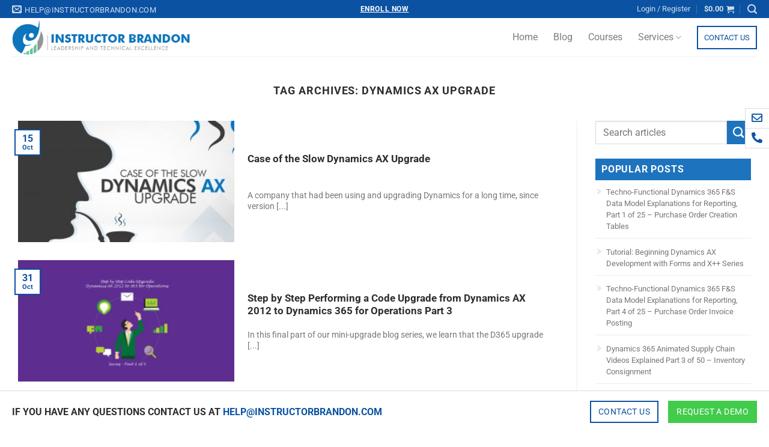

--- FILE ---
content_type: text/html; charset=UTF-8
request_url: https://www.instructorbrandon.com/tag/dynamics-ax-upgrade/
body_size: 170905
content:
<!DOCTYPE html>
<!--[if IE 9 ]> <html lang="en-US" class="ie9 loading-site no-js"> <![endif]-->
<!--[if IE 8 ]> <html lang="en-US" class="ie8 loading-site no-js"> <![endif]-->
<!--[if (gte IE 9)|!(IE)]><!--><html lang="en-US" class="loading-site no-js"> <!--<![endif]-->
<head>

<!-- Google Tag Manager  New  Responce@instructorbrandon.com-->
<script>(function(w,d,s,l,i){w[l]=w[l]||[];w[l].push({'gtm.start':
new Date().getTime(),event:'gtm.js'});var f=d.getElementsByTagName(s)[0],
j=d.createElement(s),dl=l!='dataLayer'?'&l='+l:'';j.async=true;j.src=
'https://www.googletagmanager.com/gtm.js?id='+i+dl;f.parentNode.insertBefore(j,f);
})(window,document,'script','dataLayer','GTM-PWC7LBZ');</script>
<!-- End Google Tag Manager -->



  <!-- Global site tag (gtag.js) - Google Analytics -->
<script async src="https://www.googletagmanager.com/gtag/js?id=G-H8W8T02J7L"></script>
<script>
  window.dataLayer = window.dataLayer || [];
  function gtag(){dataLayer.push(arguments);}
  gtag('js', new Date());

  gtag('config', 'G-H8W8T02J7L');
</script>
	<meta charset="UTF-8" />
	<link rel="profile" href="http://gmpg.org/xfn/11" />
	<link rel="pingback" href="https://www.instructorbrandon.com/xmlrpc.php" />
	<script>(function(html){html.className = html.className.replace(/\bno-js\b/,'js')})(document.documentElement);</script>
<meta name='robots' content='index, follow, max-image-preview:large, max-snippet:-1, max-video-preview:-1' />

            <script data-no-defer="1" data-ezscrex="false" data-cfasync="false" data-pagespeed-no-defer data-cookieconsent="ignore">
                var ctPublicFunctions = {"_ajax_nonce":"dbbd453ea7","_rest_nonce":"45f8c568d3","_ajax_url":"\/wp-admin\/admin-ajax.php","_rest_url":"https:\/\/www.instructorbrandon.com\/wp-json\/","data__cookies_type":"none","data__ajax_type":"admin_ajax","data__bot_detector_enabled":"0","data__frontend_data_log_enabled":1,"cookiePrefix":"","wprocket_detected":false,"host_url":"www.instructorbrandon.com","text__ee_click_to_select":"Click to select the whole data","text__ee_original_email":"The complete one is","text__ee_got_it":"Got it","text__ee_blocked":"Blocked","text__ee_cannot_connect":"Cannot connect","text__ee_cannot_decode":"Can not decode email. Unknown reason","text__ee_email_decoder":"CleanTalk email decoder","text__ee_wait_for_decoding":"The magic is on the way!","text__ee_decoding_process":"Please wait a few seconds while we decode the contact data."}
            </script>
        
            <script data-no-defer="1" data-ezscrex="false" data-cfasync="false" data-pagespeed-no-defer data-cookieconsent="ignore">
                var ctPublic = {"_ajax_nonce":"dbbd453ea7","settings__forms__check_internal":"0","settings__forms__check_external":"0","settings__forms__force_protection":0,"settings__forms__search_test":"1","settings__forms__wc_add_to_cart":"0","settings__data__bot_detector_enabled":"0","settings__sfw__anti_crawler":0,"blog_home":"https:\/\/www.instructorbrandon.com\/","pixel__setting":"3","pixel__enabled":false,"pixel__url":"https:\/\/moderate6-v4.cleantalk.org\/pixel\/25fc1dddba91483001d7173de02cf9d0.gif","data__email_check_before_post":"1","data__email_check_exist_post":1,"data__cookies_type":"none","data__key_is_ok":true,"data__visible_fields_required":true,"wl_brandname":"Anti-Spam by CleanTalk","wl_brandname_short":"CleanTalk","ct_checkjs_key":1894619411,"emailEncoderPassKey":"8f5c8300997f1641919bdf955c8b816b","bot_detector_forms_excluded":"W10=","advancedCacheExists":false,"varnishCacheExists":false,"wc_ajax_add_to_cart":true,"theRealPerson":{"phrases":{"trpHeading":"The Real Person Badge!","trpContent1":"The commenter acts as a real person and verified as not a bot.","trpContent2":" Anti-Spam by CleanTalk","trpContentLearnMore":"Learn more"},"trpContentLink":"https:\/\/cleantalk.org\/help\/the-real-person?utm_id=&amp;utm_term=&amp;utm_source=admin_side&amp;utm_medium=trp_badge&amp;utm_content=trp_badge_link_click&amp;utm_campaign=apbct_links","imgPersonUrl":"https:\/\/www.instructorbrandon.com\/wp-content\/plugins\/cleantalk-spam-protect\/css\/images\/real_user.svg","imgShieldUrl":"https:\/\/www.instructorbrandon.com\/wp-content\/plugins\/cleantalk-spam-protect\/css\/images\/shield.svg"}}
            </script>
        <meta name="viewport" content="width=device-width, initial-scale=1" />
	<!-- This site is optimized with the Yoast SEO plugin v26.8 - https://yoast.com/product/yoast-seo-wordpress/ -->
	<title>Dynamics AX Upgrade Archives - Instructor Brandon: Online Learning, Training &amp; Development</title>
	<link rel="canonical" href="https://www.instructorbrandon.com/tag/dynamics-ax-upgrade/" />
	<meta property="og:locale" content="en_US" />
	<meta property="og:type" content="article" />
	<meta property="og:title" content="Dynamics AX Upgrade Archives - Instructor Brandon: Online Learning, Training &amp; Development" />
	<meta property="og:url" content="https://www.instructorbrandon.com/tag/dynamics-ax-upgrade/" />
	<meta property="og:site_name" content="Instructor Brandon: Online Learning, Training &amp; Development" />
	<meta name="twitter:card" content="summary_large_image" />
	<script type="application/ld+json" class="yoast-schema-graph">{"@context":"https://schema.org","@graph":[{"@type":"CollectionPage","@id":"https://www.instructorbrandon.com/tag/dynamics-ax-upgrade/","url":"https://www.instructorbrandon.com/tag/dynamics-ax-upgrade/","name":"Dynamics AX Upgrade Archives - Instructor Brandon: Online Learning, Training &amp; Development","isPartOf":{"@id":"https://www.instructorbrandon.com/#website"},"primaryImageOfPage":{"@id":"https://www.instructorbrandon.com/tag/dynamics-ax-upgrade/#primaryimage"},"image":{"@id":"https://www.instructorbrandon.com/tag/dynamics-ax-upgrade/#primaryimage"},"thumbnailUrl":"https://www.instructorbrandon.com/wp-content/uploads/2018/11/6-blog.jpg","inLanguage":"en-US"},{"@type":"ImageObject","inLanguage":"en-US","@id":"https://www.instructorbrandon.com/tag/dynamics-ax-upgrade/#primaryimage","url":"https://www.instructorbrandon.com/wp-content/uploads/2018/11/6-blog.jpg","contentUrl":"https://www.instructorbrandon.com/wp-content/uploads/2018/11/6-blog.jpg","width":1280,"height":720,"caption":"Dynamics 365 Courses Instructor Brandon"},{"@type":"WebSite","@id":"https://www.instructorbrandon.com/#website","url":"https://www.instructorbrandon.com/","name":"Instructor Brandon: Online Learning, Training &amp; Development","description":"Online Learning, High Skills Training &amp; Development","publisher":{"@id":"https://www.instructorbrandon.com/#organization"},"potentialAction":[{"@type":"SearchAction","target":{"@type":"EntryPoint","urlTemplate":"https://www.instructorbrandon.com/?s={search_term_string}"},"query-input":{"@type":"PropertyValueSpecification","valueRequired":true,"valueName":"search_term_string"}}],"inLanguage":"en-US"},{"@type":"Organization","@id":"https://www.instructorbrandon.com/#organization","name":"Instructor Brandon","url":"https://www.instructorbrandon.com/","logo":{"@type":"ImageObject","inLanguage":"en-US","@id":"https://www.instructorbrandon.com/#/schema/logo/image/","url":"https://www.instructorbrandon.com/wp-content/uploads/2022/06/instructor-brandon-logo.jpg","contentUrl":"https://www.instructorbrandon.com/wp-content/uploads/2022/06/instructor-brandon-logo.jpg","width":512,"height":250,"caption":"Instructor Brandon"},"image":{"@id":"https://www.instructorbrandon.com/#/schema/logo/image/"},"sameAs":["https://www.linkedin.com/company/instructor-brandon"]}]}</script>
	<!-- / Yoast SEO plugin. -->


<link rel='prefetch' href='https://www.instructorbrandon.com/wp-content/themes/flatsome/assets/js/flatsome.js?ver=e1ad26bd5672989785e1' />
<link rel='prefetch' href='https://www.instructorbrandon.com/wp-content/themes/flatsome/assets/js/chunk.slider.js?ver=3.19.15' />
<link rel='prefetch' href='https://www.instructorbrandon.com/wp-content/themes/flatsome/assets/js/chunk.popups.js?ver=3.19.15' />
<link rel='prefetch' href='https://www.instructorbrandon.com/wp-content/themes/flatsome/assets/js/chunk.tooltips.js?ver=3.19.15' />
<link rel='prefetch' href='https://www.instructorbrandon.com/wp-content/themes/flatsome/assets/js/woocommerce.js?ver=dd6035ce106022a74757' />
<link rel="alternate" type="application/rss+xml" title="Instructor Brandon: Online Learning, Training &amp; Development &raquo; Feed" href="https://www.instructorbrandon.com/feed/" />
<link rel="alternate" type="application/rss+xml" title="Instructor Brandon: Online Learning, Training &amp; Development &raquo; Comments Feed" href="https://www.instructorbrandon.com/comments/feed/" />
<link rel="alternate" type="application/rss+xml" title="Instructor Brandon: Online Learning, Training &amp; Development &raquo; Dynamics AX Upgrade Tag Feed" href="https://www.instructorbrandon.com/tag/dynamics-ax-upgrade/feed/" />
<style id='wp-img-auto-sizes-contain-inline-css' type='text/css'>
img:is([sizes=auto i],[sizes^="auto," i]){contain-intrinsic-size:3000px 1500px}
/*# sourceURL=wp-img-auto-sizes-contain-inline-css */
</style>
<link rel='stylesheet' id='your_namespace-css' href='https://www.instructorbrandon.com/wp-content/plugins/courses-grid/assets/course-style.css?ver=6.9' type='text/css' media='all' />
<link rel='stylesheet' id='ads_style-css' href='https://www.instructorbrandon.com/wp-content/plugins/ib-ads/assets/style.css?ver=6.9' type='text/css' media='all' />
<link rel='stylesheet' id='appointment_style-css' href='https://www.instructorbrandon.com/wp-content/plugins/ib-appointments/assets/style.css?ver=6.9' type='text/css' media='all' />
<link rel='stylesheet' id='inputtel_style-css' href='https://www.instructorbrandon.com/wp-content/plugins/ib-appointments/assets/tell-code/build/css/intlTelInput.css?ver=6.9' type='text/css' media='all' />
<link rel='stylesheet' id='blog_recent_style-css' href='https://www.instructorbrandon.com/wp-content/plugins/most-recent-blog/assets/cust-blog-style.css?ver=6.9' type='text/css' media='all' />
<style id='wp-emoji-styles-inline-css' type='text/css'>

	img.wp-smiley, img.emoji {
		display: inline !important;
		border: none !important;
		box-shadow: none !important;
		height: 1em !important;
		width: 1em !important;
		margin: 0 0.07em !important;
		vertical-align: -0.1em !important;
		background: none !important;
		padding: 0 !important;
	}
/*# sourceURL=wp-emoji-styles-inline-css */
</style>
<style id='wp-block-library-inline-css' type='text/css'>
:root{--wp-block-synced-color:#7a00df;--wp-block-synced-color--rgb:122,0,223;--wp-bound-block-color:var(--wp-block-synced-color);--wp-editor-canvas-background:#ddd;--wp-admin-theme-color:#007cba;--wp-admin-theme-color--rgb:0,124,186;--wp-admin-theme-color-darker-10:#006ba1;--wp-admin-theme-color-darker-10--rgb:0,107,160.5;--wp-admin-theme-color-darker-20:#005a87;--wp-admin-theme-color-darker-20--rgb:0,90,135;--wp-admin-border-width-focus:2px}@media (min-resolution:192dpi){:root{--wp-admin-border-width-focus:1.5px}}.wp-element-button{cursor:pointer}:root .has-very-light-gray-background-color{background-color:#eee}:root .has-very-dark-gray-background-color{background-color:#313131}:root .has-very-light-gray-color{color:#eee}:root .has-very-dark-gray-color{color:#313131}:root .has-vivid-green-cyan-to-vivid-cyan-blue-gradient-background{background:linear-gradient(135deg,#00d084,#0693e3)}:root .has-purple-crush-gradient-background{background:linear-gradient(135deg,#34e2e4,#4721fb 50%,#ab1dfe)}:root .has-hazy-dawn-gradient-background{background:linear-gradient(135deg,#faaca8,#dad0ec)}:root .has-subdued-olive-gradient-background{background:linear-gradient(135deg,#fafae1,#67a671)}:root .has-atomic-cream-gradient-background{background:linear-gradient(135deg,#fdd79a,#004a59)}:root .has-nightshade-gradient-background{background:linear-gradient(135deg,#330968,#31cdcf)}:root .has-midnight-gradient-background{background:linear-gradient(135deg,#020381,#2874fc)}:root{--wp--preset--font-size--normal:16px;--wp--preset--font-size--huge:42px}.has-regular-font-size{font-size:1em}.has-larger-font-size{font-size:2.625em}.has-normal-font-size{font-size:var(--wp--preset--font-size--normal)}.has-huge-font-size{font-size:var(--wp--preset--font-size--huge)}.has-text-align-center{text-align:center}.has-text-align-left{text-align:left}.has-text-align-right{text-align:right}.has-fit-text{white-space:nowrap!important}#end-resizable-editor-section{display:none}.aligncenter{clear:both}.items-justified-left{justify-content:flex-start}.items-justified-center{justify-content:center}.items-justified-right{justify-content:flex-end}.items-justified-space-between{justify-content:space-between}.screen-reader-text{border:0;clip-path:inset(50%);height:1px;margin:-1px;overflow:hidden;padding:0;position:absolute;width:1px;word-wrap:normal!important}.screen-reader-text:focus{background-color:#ddd;clip-path:none;color:#444;display:block;font-size:1em;height:auto;left:5px;line-height:normal;padding:15px 23px 14px;text-decoration:none;top:5px;width:auto;z-index:100000}html :where(.has-border-color){border-style:solid}html :where([style*=border-top-color]){border-top-style:solid}html :where([style*=border-right-color]){border-right-style:solid}html :where([style*=border-bottom-color]){border-bottom-style:solid}html :where([style*=border-left-color]){border-left-style:solid}html :where([style*=border-width]){border-style:solid}html :where([style*=border-top-width]){border-top-style:solid}html :where([style*=border-right-width]){border-right-style:solid}html :where([style*=border-bottom-width]){border-bottom-style:solid}html :where([style*=border-left-width]){border-left-style:solid}html :where(img[class*=wp-image-]){height:auto;max-width:100%}:where(figure){margin:0 0 1em}html :where(.is-position-sticky){--wp-admin--admin-bar--position-offset:var(--wp-admin--admin-bar--height,0px)}@media screen and (max-width:600px){html :where(.is-position-sticky){--wp-admin--admin-bar--position-offset:0px}}

/*# sourceURL=wp-block-library-inline-css */
</style><link rel='stylesheet' id='wc-blocks-style-css' href='https://www.instructorbrandon.com/wp-content/plugins/woocommerce/assets/client/blocks/wc-blocks.css?ver=wc-10.4.3' type='text/css' media='all' />
<style id='global-styles-inline-css' type='text/css'>
:root{--wp--preset--aspect-ratio--square: 1;--wp--preset--aspect-ratio--4-3: 4/3;--wp--preset--aspect-ratio--3-4: 3/4;--wp--preset--aspect-ratio--3-2: 3/2;--wp--preset--aspect-ratio--2-3: 2/3;--wp--preset--aspect-ratio--16-9: 16/9;--wp--preset--aspect-ratio--9-16: 9/16;--wp--preset--color--black: #000000;--wp--preset--color--cyan-bluish-gray: #abb8c3;--wp--preset--color--white: #ffffff;--wp--preset--color--pale-pink: #f78da7;--wp--preset--color--vivid-red: #cf2e2e;--wp--preset--color--luminous-vivid-orange: #ff6900;--wp--preset--color--luminous-vivid-amber: #fcb900;--wp--preset--color--light-green-cyan: #7bdcb5;--wp--preset--color--vivid-green-cyan: #00d084;--wp--preset--color--pale-cyan-blue: #8ed1fc;--wp--preset--color--vivid-cyan-blue: #0693e3;--wp--preset--color--vivid-purple: #9b51e0;--wp--preset--color--primary: #0b52a2;--wp--preset--color--secondary: #0b52a2;--wp--preset--color--success: #7a9c59;--wp--preset--color--alert: #b20000;--wp--preset--gradient--vivid-cyan-blue-to-vivid-purple: linear-gradient(135deg,rgb(6,147,227) 0%,rgb(155,81,224) 100%);--wp--preset--gradient--light-green-cyan-to-vivid-green-cyan: linear-gradient(135deg,rgb(122,220,180) 0%,rgb(0,208,130) 100%);--wp--preset--gradient--luminous-vivid-amber-to-luminous-vivid-orange: linear-gradient(135deg,rgb(252,185,0) 0%,rgb(255,105,0) 100%);--wp--preset--gradient--luminous-vivid-orange-to-vivid-red: linear-gradient(135deg,rgb(255,105,0) 0%,rgb(207,46,46) 100%);--wp--preset--gradient--very-light-gray-to-cyan-bluish-gray: linear-gradient(135deg,rgb(238,238,238) 0%,rgb(169,184,195) 100%);--wp--preset--gradient--cool-to-warm-spectrum: linear-gradient(135deg,rgb(74,234,220) 0%,rgb(151,120,209) 20%,rgb(207,42,186) 40%,rgb(238,44,130) 60%,rgb(251,105,98) 80%,rgb(254,248,76) 100%);--wp--preset--gradient--blush-light-purple: linear-gradient(135deg,rgb(255,206,236) 0%,rgb(152,150,240) 100%);--wp--preset--gradient--blush-bordeaux: linear-gradient(135deg,rgb(254,205,165) 0%,rgb(254,45,45) 50%,rgb(107,0,62) 100%);--wp--preset--gradient--luminous-dusk: linear-gradient(135deg,rgb(255,203,112) 0%,rgb(199,81,192) 50%,rgb(65,88,208) 100%);--wp--preset--gradient--pale-ocean: linear-gradient(135deg,rgb(255,245,203) 0%,rgb(182,227,212) 50%,rgb(51,167,181) 100%);--wp--preset--gradient--electric-grass: linear-gradient(135deg,rgb(202,248,128) 0%,rgb(113,206,126) 100%);--wp--preset--gradient--midnight: linear-gradient(135deg,rgb(2,3,129) 0%,rgb(40,116,252) 100%);--wp--preset--font-size--small: 13px;--wp--preset--font-size--medium: 20px;--wp--preset--font-size--large: 36px;--wp--preset--font-size--x-large: 42px;--wp--preset--spacing--20: 0.44rem;--wp--preset--spacing--30: 0.67rem;--wp--preset--spacing--40: 1rem;--wp--preset--spacing--50: 1.5rem;--wp--preset--spacing--60: 2.25rem;--wp--preset--spacing--70: 3.38rem;--wp--preset--spacing--80: 5.06rem;--wp--preset--shadow--natural: 6px 6px 9px rgba(0, 0, 0, 0.2);--wp--preset--shadow--deep: 12px 12px 50px rgba(0, 0, 0, 0.4);--wp--preset--shadow--sharp: 6px 6px 0px rgba(0, 0, 0, 0.2);--wp--preset--shadow--outlined: 6px 6px 0px -3px rgb(255, 255, 255), 6px 6px rgb(0, 0, 0);--wp--preset--shadow--crisp: 6px 6px 0px rgb(0, 0, 0);}:where(body) { margin: 0; }.wp-site-blocks > .alignleft { float: left; margin-right: 2em; }.wp-site-blocks > .alignright { float: right; margin-left: 2em; }.wp-site-blocks > .aligncenter { justify-content: center; margin-left: auto; margin-right: auto; }:where(.is-layout-flex){gap: 0.5em;}:where(.is-layout-grid){gap: 0.5em;}.is-layout-flow > .alignleft{float: left;margin-inline-start: 0;margin-inline-end: 2em;}.is-layout-flow > .alignright{float: right;margin-inline-start: 2em;margin-inline-end: 0;}.is-layout-flow > .aligncenter{margin-left: auto !important;margin-right: auto !important;}.is-layout-constrained > .alignleft{float: left;margin-inline-start: 0;margin-inline-end: 2em;}.is-layout-constrained > .alignright{float: right;margin-inline-start: 2em;margin-inline-end: 0;}.is-layout-constrained > .aligncenter{margin-left: auto !important;margin-right: auto !important;}.is-layout-constrained > :where(:not(.alignleft):not(.alignright):not(.alignfull)){margin-left: auto !important;margin-right: auto !important;}body .is-layout-flex{display: flex;}.is-layout-flex{flex-wrap: wrap;align-items: center;}.is-layout-flex > :is(*, div){margin: 0;}body .is-layout-grid{display: grid;}.is-layout-grid > :is(*, div){margin: 0;}body{padding-top: 0px;padding-right: 0px;padding-bottom: 0px;padding-left: 0px;}a:where(:not(.wp-element-button)){text-decoration: none;}:root :where(.wp-element-button, .wp-block-button__link){background-color: #32373c;border-width: 0;color: #fff;font-family: inherit;font-size: inherit;font-style: inherit;font-weight: inherit;letter-spacing: inherit;line-height: inherit;padding-top: calc(0.667em + 2px);padding-right: calc(1.333em + 2px);padding-bottom: calc(0.667em + 2px);padding-left: calc(1.333em + 2px);text-decoration: none;text-transform: inherit;}.has-black-color{color: var(--wp--preset--color--black) !important;}.has-cyan-bluish-gray-color{color: var(--wp--preset--color--cyan-bluish-gray) !important;}.has-white-color{color: var(--wp--preset--color--white) !important;}.has-pale-pink-color{color: var(--wp--preset--color--pale-pink) !important;}.has-vivid-red-color{color: var(--wp--preset--color--vivid-red) !important;}.has-luminous-vivid-orange-color{color: var(--wp--preset--color--luminous-vivid-orange) !important;}.has-luminous-vivid-amber-color{color: var(--wp--preset--color--luminous-vivid-amber) !important;}.has-light-green-cyan-color{color: var(--wp--preset--color--light-green-cyan) !important;}.has-vivid-green-cyan-color{color: var(--wp--preset--color--vivid-green-cyan) !important;}.has-pale-cyan-blue-color{color: var(--wp--preset--color--pale-cyan-blue) !important;}.has-vivid-cyan-blue-color{color: var(--wp--preset--color--vivid-cyan-blue) !important;}.has-vivid-purple-color{color: var(--wp--preset--color--vivid-purple) !important;}.has-primary-color{color: var(--wp--preset--color--primary) !important;}.has-secondary-color{color: var(--wp--preset--color--secondary) !important;}.has-success-color{color: var(--wp--preset--color--success) !important;}.has-alert-color{color: var(--wp--preset--color--alert) !important;}.has-black-background-color{background-color: var(--wp--preset--color--black) !important;}.has-cyan-bluish-gray-background-color{background-color: var(--wp--preset--color--cyan-bluish-gray) !important;}.has-white-background-color{background-color: var(--wp--preset--color--white) !important;}.has-pale-pink-background-color{background-color: var(--wp--preset--color--pale-pink) !important;}.has-vivid-red-background-color{background-color: var(--wp--preset--color--vivid-red) !important;}.has-luminous-vivid-orange-background-color{background-color: var(--wp--preset--color--luminous-vivid-orange) !important;}.has-luminous-vivid-amber-background-color{background-color: var(--wp--preset--color--luminous-vivid-amber) !important;}.has-light-green-cyan-background-color{background-color: var(--wp--preset--color--light-green-cyan) !important;}.has-vivid-green-cyan-background-color{background-color: var(--wp--preset--color--vivid-green-cyan) !important;}.has-pale-cyan-blue-background-color{background-color: var(--wp--preset--color--pale-cyan-blue) !important;}.has-vivid-cyan-blue-background-color{background-color: var(--wp--preset--color--vivid-cyan-blue) !important;}.has-vivid-purple-background-color{background-color: var(--wp--preset--color--vivid-purple) !important;}.has-primary-background-color{background-color: var(--wp--preset--color--primary) !important;}.has-secondary-background-color{background-color: var(--wp--preset--color--secondary) !important;}.has-success-background-color{background-color: var(--wp--preset--color--success) !important;}.has-alert-background-color{background-color: var(--wp--preset--color--alert) !important;}.has-black-border-color{border-color: var(--wp--preset--color--black) !important;}.has-cyan-bluish-gray-border-color{border-color: var(--wp--preset--color--cyan-bluish-gray) !important;}.has-white-border-color{border-color: var(--wp--preset--color--white) !important;}.has-pale-pink-border-color{border-color: var(--wp--preset--color--pale-pink) !important;}.has-vivid-red-border-color{border-color: var(--wp--preset--color--vivid-red) !important;}.has-luminous-vivid-orange-border-color{border-color: var(--wp--preset--color--luminous-vivid-orange) !important;}.has-luminous-vivid-amber-border-color{border-color: var(--wp--preset--color--luminous-vivid-amber) !important;}.has-light-green-cyan-border-color{border-color: var(--wp--preset--color--light-green-cyan) !important;}.has-vivid-green-cyan-border-color{border-color: var(--wp--preset--color--vivid-green-cyan) !important;}.has-pale-cyan-blue-border-color{border-color: var(--wp--preset--color--pale-cyan-blue) !important;}.has-vivid-cyan-blue-border-color{border-color: var(--wp--preset--color--vivid-cyan-blue) !important;}.has-vivid-purple-border-color{border-color: var(--wp--preset--color--vivid-purple) !important;}.has-primary-border-color{border-color: var(--wp--preset--color--primary) !important;}.has-secondary-border-color{border-color: var(--wp--preset--color--secondary) !important;}.has-success-border-color{border-color: var(--wp--preset--color--success) !important;}.has-alert-border-color{border-color: var(--wp--preset--color--alert) !important;}.has-vivid-cyan-blue-to-vivid-purple-gradient-background{background: var(--wp--preset--gradient--vivid-cyan-blue-to-vivid-purple) !important;}.has-light-green-cyan-to-vivid-green-cyan-gradient-background{background: var(--wp--preset--gradient--light-green-cyan-to-vivid-green-cyan) !important;}.has-luminous-vivid-amber-to-luminous-vivid-orange-gradient-background{background: var(--wp--preset--gradient--luminous-vivid-amber-to-luminous-vivid-orange) !important;}.has-luminous-vivid-orange-to-vivid-red-gradient-background{background: var(--wp--preset--gradient--luminous-vivid-orange-to-vivid-red) !important;}.has-very-light-gray-to-cyan-bluish-gray-gradient-background{background: var(--wp--preset--gradient--very-light-gray-to-cyan-bluish-gray) !important;}.has-cool-to-warm-spectrum-gradient-background{background: var(--wp--preset--gradient--cool-to-warm-spectrum) !important;}.has-blush-light-purple-gradient-background{background: var(--wp--preset--gradient--blush-light-purple) !important;}.has-blush-bordeaux-gradient-background{background: var(--wp--preset--gradient--blush-bordeaux) !important;}.has-luminous-dusk-gradient-background{background: var(--wp--preset--gradient--luminous-dusk) !important;}.has-pale-ocean-gradient-background{background: var(--wp--preset--gradient--pale-ocean) !important;}.has-electric-grass-gradient-background{background: var(--wp--preset--gradient--electric-grass) !important;}.has-midnight-gradient-background{background: var(--wp--preset--gradient--midnight) !important;}.has-small-font-size{font-size: var(--wp--preset--font-size--small) !important;}.has-medium-font-size{font-size: var(--wp--preset--font-size--medium) !important;}.has-large-font-size{font-size: var(--wp--preset--font-size--large) !important;}.has-x-large-font-size{font-size: var(--wp--preset--font-size--x-large) !important;}
/*# sourceURL=global-styles-inline-css */
</style>

<link rel='stylesheet' id='cleantalk-public-css-css' href='https://www.instructorbrandon.com/wp-content/plugins/cleantalk-spam-protect/css/cleantalk-public.min.css?ver=6.71_1769088538' type='text/css' media='all' />
<link rel='stylesheet' id='cleantalk-email-decoder-css-css' href='https://www.instructorbrandon.com/wp-content/plugins/cleantalk-spam-protect/css/cleantalk-email-decoder.min.css?ver=6.71_1769088538' type='text/css' media='all' />
<link rel='stylesheet' id='cleantalk-trp-css-css' href='https://www.instructorbrandon.com/wp-content/plugins/cleantalk-spam-protect/css/cleantalk-trp.min.css?ver=6.71_1769088538' type='text/css' media='all' />
<link rel='stylesheet' id='contact-form-7-css' href='https://www.instructorbrandon.com/wp-content/plugins/contact-form-7/includes/css/styles.css?ver=6.1.4' type='text/css' media='all' />
<style id='woocommerce-inline-inline-css' type='text/css'>
.woocommerce form .form-row .required { visibility: visible; }
/*# sourceURL=woocommerce-inline-inline-css */
</style>
<link rel='stylesheet' id='learndash_quiz_front_css-css' href='//www.instructorbrandon.com/wp-content/plugins/sfwd-lms/themes/legacy/templates/learndash_quiz_front.min.css?ver=4.25.7' type='text/css' media='all' />
<link rel='stylesheet' id='dashicons-css' href='https://www.instructorbrandon.com/wp-includes/css/dashicons.min.css?ver=6.9' type='text/css' media='all' />
<link rel='stylesheet' id='learndash-css' href='//www.instructorbrandon.com/wp-content/plugins/sfwd-lms/src/assets/dist/css/styles.css?ver=4.25.7' type='text/css' media='all' />
<link rel='stylesheet' id='jquery-dropdown-css-css' href='//www.instructorbrandon.com/wp-content/plugins/sfwd-lms/assets/css/jquery.dropdown.min.css?ver=4.25.7' type='text/css' media='all' />
<link rel='stylesheet' id='learndash_lesson_video-css' href='//www.instructorbrandon.com/wp-content/plugins/sfwd-lms/themes/legacy/templates/learndash_lesson_video.min.css?ver=4.25.7' type='text/css' media='all' />
<link rel='stylesheet' id='learndash-admin-bar-css' href='https://www.instructorbrandon.com/wp-content/plugins/sfwd-lms/src/assets/dist/css/admin-bar/styles.css?ver=4.25.7' type='text/css' media='all' />
<link rel='stylesheet' id='learndash-course-grid-skin-grid-css' href='https://www.instructorbrandon.com/wp-content/plugins/sfwd-lms/includes/course-grid/templates/skins/grid/style.css?ver=4.25.7' type='text/css' media='all' />
<link rel='stylesheet' id='learndash-course-grid-pagination-css' href='https://www.instructorbrandon.com/wp-content/plugins/sfwd-lms/includes/course-grid/templates/pagination/style.css?ver=4.25.7' type='text/css' media='all' />
<link rel='stylesheet' id='learndash-course-grid-filter-css' href='https://www.instructorbrandon.com/wp-content/plugins/sfwd-lms/includes/course-grid/templates/filter/style.css?ver=4.25.7' type='text/css' media='all' />
<link rel='stylesheet' id='learndash-course-grid-card-grid-1-css' href='https://www.instructorbrandon.com/wp-content/plugins/sfwd-lms/includes/course-grid/templates/cards/grid-1/style.css?ver=4.25.7' type='text/css' media='all' />
<link rel='stylesheet' id='learndash-front-css' href='//www.instructorbrandon.com/wp-content/plugins/sfwd-lms/themes/ld30/assets/css/learndash.min.css?ver=4.25.7' type='text/css' media='all' />
<style id='learndash-front-inline-css' type='text/css'>
		.learndash-wrapper .ld-item-list .ld-item-list-item.ld-is-next,
		.learndash-wrapper .wpProQuiz_content .wpProQuiz_questionListItem label:focus-within {
			border-color: #1e73be;
		}

		/*
		.learndash-wrapper a:not(.ld-button):not(#quiz_continue_link):not(.ld-focus-menu-link):not(.btn-blue):not(#quiz_continue_link):not(.ld-js-register-account):not(#ld-focus-mode-course-heading):not(#btn-join):not(.ld-item-name):not(.ld-table-list-item-preview):not(.ld-lesson-item-preview-heading),
		 */

		.learndash-wrapper .ld-breadcrumbs a,
		.learndash-wrapper .ld-lesson-item.ld-is-current-lesson .ld-lesson-item-preview-heading,
		.learndash-wrapper .ld-lesson-item.ld-is-current-lesson .ld-lesson-title,
		.learndash-wrapper .ld-primary-color-hover:hover,
		.learndash-wrapper .ld-primary-color,
		.learndash-wrapper .ld-primary-color-hover:hover,
		.learndash-wrapper .ld-primary-color,
		.learndash-wrapper .ld-tabs .ld-tabs-navigation .ld-tab.ld-active,
		.learndash-wrapper .ld-button.ld-button-transparent,
		.learndash-wrapper .ld-button.ld-button-reverse,
		.learndash-wrapper .ld-icon-certificate,
		.learndash-wrapper .ld-login-modal .ld-login-modal-login .ld-modal-heading,
		#wpProQuiz_user_content a,
		.learndash-wrapper .ld-item-list .ld-item-list-item a.ld-item-name:hover,
		.learndash-wrapper .ld-focus-comments__heading-actions .ld-expand-button,
		.learndash-wrapper .ld-focus-comments__heading a,
		.learndash-wrapper .ld-focus-comments .comment-respond a,
		.learndash-wrapper .ld-focus-comment .ld-comment-reply a.comment-reply-link:hover,
		.learndash-wrapper .ld-expand-button.ld-button-alternate {
			color: #1e73be !important;
		}

		.learndash-wrapper .ld-focus-comment.bypostauthor>.ld-comment-wrapper,
		.learndash-wrapper .ld-focus-comment.role-group_leader>.ld-comment-wrapper,
		.learndash-wrapper .ld-focus-comment.role-administrator>.ld-comment-wrapper {
			background-color:rgba(30, 115, 190, 0.03) !important;
		}


		.learndash-wrapper .ld-primary-background,
		.learndash-wrapper .ld-tabs .ld-tabs-navigation .ld-tab.ld-active:after {
			background: #1e73be !important;
		}



		.learndash-wrapper .ld-course-navigation .ld-lesson-item.ld-is-current-lesson .ld-status-incomplete,
		.learndash-wrapper .ld-focus-comment.bypostauthor:not(.ptype-sfwd-assignment) >.ld-comment-wrapper>.ld-comment-avatar img,
		.learndash-wrapper .ld-focus-comment.role-group_leader>.ld-comment-wrapper>.ld-comment-avatar img,
		.learndash-wrapper .ld-focus-comment.role-administrator>.ld-comment-wrapper>.ld-comment-avatar img {
			border-color: #1e73be !important;
		}



		.learndash-wrapper .ld-loading::before {
			border-top:3px solid #1e73be !important;
		}

		.learndash-wrapper .ld-button:hover:not([disabled]):not(.ld-button-transparent):not(.ld--ignore-inline-css),
		#learndash-tooltips .ld-tooltip:after,
		#learndash-tooltips .ld-tooltip,
		.ld-tooltip:not(.ld-tooltip--modern) [role="tooltip"],
		.learndash-wrapper .ld-primary-background,
		.learndash-wrapper .btn-join:not(.ld--ignore-inline-css),
		.learndash-wrapper #btn-join:not(.ld--ignore-inline-css),
		.learndash-wrapper .ld-button:not([disabled]):not(.ld-button-reverse):not(.ld-button-transparent):not(.ld--ignore-inline-css),
		.learndash-wrapper .ld-expand-button:not([disabled]),
		.learndash-wrapper .wpProQuiz_content .wpProQuiz_button:not([disabled]):not(.wpProQuiz_button_reShowQuestion):not(.wpProQuiz_button_restartQuiz),
		.learndash-wrapper .wpProQuiz_content .wpProQuiz_button2:not([disabled]),
		.learndash-wrapper .ld-focus .ld-focus-sidebar .ld-course-navigation-heading,
		.learndash-wrapper .ld-focus-comments .form-submit #submit,
		.learndash-wrapper .ld-login-modal input[type='submit']:not([disabled]),
		.learndash-wrapper .ld-login-modal .ld-login-modal-register:not([disabled]),
		.learndash-wrapper .wpProQuiz_content .wpProQuiz_certificate a.btn-blue:not([disabled]),
		.learndash-wrapper .ld-focus .ld-focus-header .ld-user-menu .ld-user-menu-items a:not([disabled]),
		#wpProQuiz_user_content table.wp-list-table thead th,
		#wpProQuiz_overlay_close:not([disabled]),
		.learndash-wrapper .ld-expand-button.ld-button-alternate:not([disabled]) .ld-icon {
			background-color: #1e73be !important;
			color: #ffffff;
		}

		.learndash-wrapper .ld-focus .ld-focus-sidebar .ld-focus-sidebar-trigger:not([disabled]):not(:hover):not(:focus) .ld-icon {
			background-color: #1e73be;
		}

		.learndash-wrapper .ld-focus .ld-focus-sidebar .ld-focus-sidebar-trigger:hover .ld-icon,
		.learndash-wrapper .ld-focus .ld-focus-sidebar .ld-focus-sidebar-trigger:focus .ld-icon {
			border-color: #1e73be;
			color: #1e73be;
		}

		.learndash-wrapper .ld-button:focus:not(.ld-button-transparent):not(.ld--ignore-inline-css),
		.learndash-wrapper .btn-join:focus:not(.ld--ignore-inline-css),
		.learndash-wrapper #btn-join:focus:not(.ld--ignore-inline-css),
		.learndash-wrapper .ld-expand-button:focus,
		.learndash-wrapper .wpProQuiz_content .wpProQuiz_button:not(.wpProQuiz_button_reShowQuestion):focus:not(.wpProQuiz_button_restartQuiz),
		.learndash-wrapper .wpProQuiz_content .wpProQuiz_button2:focus,
		.learndash-wrapper .ld-focus-comments .form-submit #submit,
		.learndash-wrapper .ld-login-modal input[type='submit']:focus,
		.learndash-wrapper .ld-login-modal .ld-login-modal-register:focus,
		.learndash-wrapper .wpProQuiz_content .wpProQuiz_certificate a.btn-blue:focus {
			opacity: 0.75; /* Replicates the hover/focus states pre-4.21.3. */
			outline-color: #1e73be;
		}

		.learndash-wrapper .ld-button:hover:not(.ld-button-transparent):not(.ld--ignore-inline-css),
		.learndash-wrapper .btn-join:hover:not(.ld--ignore-inline-css),
		.learndash-wrapper #btn-join:hover:not(.ld--ignore-inline-css),
		.learndash-wrapper .ld-expand-button:hover,
		.learndash-wrapper .wpProQuiz_content .wpProQuiz_button:not(.wpProQuiz_button_reShowQuestion):hover:not(.wpProQuiz_button_restartQuiz),
		.learndash-wrapper .wpProQuiz_content .wpProQuiz_button2:hover,
		.learndash-wrapper .ld-focus-comments .form-submit #submit,
		.learndash-wrapper .ld-login-modal input[type='submit']:hover,
		.learndash-wrapper .ld-login-modal .ld-login-modal-register:hover,
		.learndash-wrapper .wpProQuiz_content .wpProQuiz_certificate a.btn-blue:hover {
			background-color: #1e73be; /* Replicates the hover/focus states pre-4.21.3. */
			opacity: 0.85; /* Replicates the hover/focus states pre-4.21.3. */
		}

		.learndash-wrapper .ld-item-list .ld-item-search .ld-closer:focus {
			border-color: #1e73be;
		}

		.learndash-wrapper .ld-focus .ld-focus-header .ld-user-menu .ld-user-menu-items:before {
			border-bottom-color: #1e73be !important;
		}

		.learndash-wrapper .ld-button.ld-button-transparent:hover {
			background: transparent !important;
		}

		.learndash-wrapper .ld-button.ld-button-transparent:focus {
			outline-color: #1e73be;
		}

		.learndash-wrapper .ld-focus .ld-focus-header .sfwd-mark-complete .learndash_mark_complete_button:not(.ld--ignore-inline-css),
		.learndash-wrapper .ld-focus .ld-focus-header #sfwd-mark-complete #learndash_mark_complete_button,
		.learndash-wrapper .ld-button.ld-button-transparent,
		.learndash-wrapper .ld-button.ld-button-alternate,
		.learndash-wrapper .ld-expand-button.ld-button-alternate {
			background-color:transparent !important;
		}

		.learndash-wrapper .ld-focus-header .ld-user-menu .ld-user-menu-items a,
		.learndash-wrapper .ld-button.ld-button-reverse:hover,
		.learndash-wrapper .ld-alert-success .ld-alert-icon.ld-icon-certificate,
		.learndash-wrapper .ld-alert-warning .ld-button,
		.learndash-wrapper .ld-primary-background.ld-status {
			color:white !important;
		}

		.learndash-wrapper .ld-status.ld-status-unlocked {
			background-color: rgba(30,115,190,0.2) !important;
			color: #1e73be !important;
		}

		.learndash-wrapper .wpProQuiz_content .wpProQuiz_addToplist {
			background-color: rgba(30,115,190,0.1) !important;
			border: 1px solid #1e73be !important;
		}

		.learndash-wrapper .wpProQuiz_content .wpProQuiz_toplistTable th {
			background: #1e73be !important;
		}

		.learndash-wrapper .wpProQuiz_content .wpProQuiz_toplistTrOdd {
			background-color: rgba(30,115,190,0.1) !important;
		}


		.learndash-wrapper .wpProQuiz_content .wpProQuiz_time_limit .wpProQuiz_progress {
			background-color: #1e73be !important;
		}
		
		.learndash-wrapper #quiz_continue_link,
		.learndash-wrapper .ld-secondary-background,
		.learndash-wrapper .learndash_mark_complete_button:not(.ld--ignore-inline-css),
		.learndash-wrapper #learndash_mark_complete_button,
		.learndash-wrapper .ld-status-complete,
		.learndash-wrapper .ld-alert-success .ld-button,
		.learndash-wrapper .ld-alert-success .ld-alert-icon {
			background-color: #278231 !important;
		}

		.learndash-wrapper #quiz_continue_link:focus,
		.learndash-wrapper .learndash_mark_complete_button:focus:not(.ld--ignore-inline-css),
		.learndash-wrapper #learndash_mark_complete_button:focus,
		.learndash-wrapper .ld-alert-success .ld-button:focus {
			outline-color: #278231;
		}

		.learndash-wrapper .wpProQuiz_content a#quiz_continue_link {
			background-color: #278231 !important;
		}

		.learndash-wrapper .wpProQuiz_content a#quiz_continue_link:focus {
			outline-color: #278231;
		}

		.learndash-wrapper .course_progress .sending_progress_bar {
			background: #278231 !important;
		}

		.learndash-wrapper .wpProQuiz_content .wpProQuiz_button_reShowQuestion:hover, .learndash-wrapper .wpProQuiz_content .wpProQuiz_button_restartQuiz:hover {
			background-color: #278231 !important;
			opacity: 0.75;
		}

		.learndash-wrapper .wpProQuiz_content .wpProQuiz_button_reShowQuestion:focus,
		.learndash-wrapper .wpProQuiz_content .wpProQuiz_button_restartQuiz:focus {
			outline-color: #278231;
		}

		.learndash-wrapper .ld-secondary-color-hover:hover,
		.learndash-wrapper .ld-secondary-color,
		.learndash-wrapper .ld-focus .ld-focus-header .sfwd-mark-complete .learndash_mark_complete_button:not(.ld--ignore-inline-css),
		.learndash-wrapper .ld-focus .ld-focus-header #sfwd-mark-complete #learndash_mark_complete_button,
		.learndash-wrapper .ld-focus .ld-focus-header .sfwd-mark-complete:after {
			color: #278231 !important;
		}

		.learndash-wrapper .ld-secondary-in-progress-icon {
			border-left-color: #278231 !important;
			border-top-color: #278231 !important;
		}

		.learndash-wrapper .ld-alert-success {
			border-color: #278231;
			background-color: transparent !important;
			color: #278231;
		}

		
		.learndash-wrapper .ld-alert-warning {
			background-color:transparent;
		}

		.learndash-wrapper .ld-status-waiting,
		.learndash-wrapper .ld-alert-warning .ld-alert-icon {
			background-color: #dd3333 !important;
		}

		.learndash-wrapper .ld-tertiary-color-hover:hover,
		.learndash-wrapper .ld-tertiary-color,
		.learndash-wrapper .ld-alert-warning {
			color: #dd3333 !important;
		}

		.learndash-wrapper .ld-tertiary-background {
			background-color: #dd3333 !important;
		}

		.learndash-wrapper .ld-alert-warning {
			border-color: #dd3333 !important;
		}

		.learndash-wrapper .ld-tertiary-background,
		.learndash-wrapper .ld-alert-warning .ld-alert-icon {
			color:white !important;
		}

		.learndash-wrapper .wpProQuiz_content .wpProQuiz_reviewQuestion li.wpProQuiz_reviewQuestionReview,
		.learndash-wrapper .wpProQuiz_content .wpProQuiz_box li.wpProQuiz_reviewQuestionReview {
			background-color: #dd3333 !important;
		}

		
/*# sourceURL=learndash-front-inline-css */
</style>
<link rel='stylesheet' id='flatsome-main-css' href='https://www.instructorbrandon.com/wp-content/themes/flatsome/assets/css/flatsome.css?ver=3.19.15' type='text/css' media='all' />
<style id='flatsome-main-inline-css' type='text/css'>
@font-face {
				font-family: "fl-icons";
				font-display: block;
				src: url(https://www.instructorbrandon.com/wp-content/themes/flatsome/assets/css/icons/fl-icons.eot?v=3.19.15);
				src:
					url(https://www.instructorbrandon.com/wp-content/themes/flatsome/assets/css/icons/fl-icons.eot#iefix?v=3.19.15) format("embedded-opentype"),
					url(https://www.instructorbrandon.com/wp-content/themes/flatsome/assets/css/icons/fl-icons.woff2?v=3.19.15) format("woff2"),
					url(https://www.instructorbrandon.com/wp-content/themes/flatsome/assets/css/icons/fl-icons.ttf?v=3.19.15) format("truetype"),
					url(https://www.instructorbrandon.com/wp-content/themes/flatsome/assets/css/icons/fl-icons.woff?v=3.19.15) format("woff"),
					url(https://www.instructorbrandon.com/wp-content/themes/flatsome/assets/css/icons/fl-icons.svg?v=3.19.15#fl-icons) format("svg");
			}
/*# sourceURL=flatsome-main-inline-css */
</style>
<link rel='stylesheet' id='flatsome-shop-css' href='https://www.instructorbrandon.com/wp-content/themes/flatsome/assets/css/flatsome-shop.css?ver=3.19.15' type='text/css' media='all' />
<link rel='stylesheet' id='flatsome-style-css' href='https://www.instructorbrandon.com/wp-content/themes/flatsome-child/style.css?ver=3.0' type='text/css' media='all' />
<script type="text/javascript" src="https://www.instructorbrandon.com/wp-content/plugins/cleantalk-spam-protect/js/apbct-public-bundle_gathering.min.js?ver=6.71_1769088538" id="apbct-public-bundle_gathering.min-js-js"></script>
<script type="text/javascript" src="https://www.instructorbrandon.com/wp-includes/js/jquery/jquery.min.js?ver=3.7.1" id="jquery-core-js"></script>
<script type="text/javascript" src="https://www.instructorbrandon.com/wp-includes/js/jquery/jquery-migrate.min.js?ver=3.4.1" id="jquery-migrate-js"></script>
<script type="text/javascript" id="filters_script-js-extra">
/* <![CDATA[ */
var plugin_ajax_object = {"ajax_url":"https://www.instructorbrandon.com/wp-admin/admin-ajax.php"};
//# sourceURL=filters_script-js-extra
/* ]]> */
</script>
<script type="text/javascript" src="https://www.instructorbrandon.com/wp-content/plugins/courses-grid/assets/ajax-filters-script.js?ver=6.9" id="filters_script-js"></script>
<script type="text/javascript" id="appointment_script-js-extra">
/* <![CDATA[ */
var plugin_ajax_object = {"ajax_url":"https://www.instructorbrandon.com/wp-admin/admin-ajax.php"};
//# sourceURL=appointment_script-js-extra
/* ]]> */
</script>
<script type="text/javascript" src="https://www.instructorbrandon.com/wp-content/plugins/ib-appointments/assets/appointment-script.js?ver=70" id="appointment_script-js"></script>
<script type="text/javascript" src="https://www.instructorbrandon.com/wp-content/plugins/ib-appointments/assets/tell-code/build/js/intlTelInput.min.js?ver=6.9" id="inputtel_script-js"></script>
<script type="text/javascript" src="https://www.instructorbrandon.com/wp-content/plugins/ib-appointments/assets/tell-code/build/js/intlTelInput-jquery.min.js?ver=6.9" id="inputtel_script_next-js"></script>
<script type="text/javascript" src="https://www.instructorbrandon.com/wp-content/plugins/woocommerce/assets/js/jquery-blockui/jquery.blockUI.min.js?ver=2.7.0-wc.10.4.3" id="wc-jquery-blockui-js" data-wp-strategy="defer"></script>
<script type="text/javascript" id="wc-add-to-cart-js-extra">
/* <![CDATA[ */
var wc_add_to_cart_params = {"ajax_url":"/wp-admin/admin-ajax.php","wc_ajax_url":"/?wc-ajax=%%endpoint%%","i18n_view_cart":"View cart","cart_url":null,"is_cart":"","cart_redirect_after_add":"no"};
//# sourceURL=wc-add-to-cart-js-extra
/* ]]> */
</script>
<script type="text/javascript" src="https://www.instructorbrandon.com/wp-content/plugins/woocommerce/assets/js/frontend/add-to-cart.min.js?ver=10.4.3" id="wc-add-to-cart-js" defer="defer" data-wp-strategy="defer"></script>
<script type="text/javascript" src="https://www.instructorbrandon.com/wp-content/plugins/woocommerce/assets/js/js-cookie/js.cookie.min.js?ver=2.1.4-wc.10.4.3" id="wc-js-cookie-js" data-wp-strategy="defer"></script>
<link rel="https://api.w.org/" href="https://www.instructorbrandon.com/wp-json/" /><link rel="alternate" title="JSON" type="application/json" href="https://www.instructorbrandon.com/wp-json/wp/v2/tags/1713" /><link rel="EditURI" type="application/rsd+xml" title="RSD" href="https://www.instructorbrandon.com/xmlrpc.php?rsd" />
<meta name="generator" content="WordPress 6.9" />
<meta name="generator" content="WooCommerce 10.4.3" />
	<noscript><style>.woocommerce-product-gallery{ opacity: 1 !important; }</style></noscript>
	<link rel="icon" href="https://www.instructorbrandon.com/wp-content/uploads/2020/05/cropped-brandon-logo-new-1-32x32.png" sizes="32x32" />
<link rel="icon" href="https://www.instructorbrandon.com/wp-content/uploads/2020/05/cropped-brandon-logo-new-1-192x192.png" sizes="192x192" />
<link rel="apple-touch-icon" href="https://www.instructorbrandon.com/wp-content/uploads/2020/05/cropped-brandon-logo-new-1-180x180.png" />
<meta name="msapplication-TileImage" content="https://www.instructorbrandon.com/wp-content/uploads/2020/05/cropped-brandon-logo-new-1-270x270.png" />
<style id="custom-css" type="text/css">:root {--primary-color: #0b52a2;--fs-color-primary: #0b52a2;--fs-color-secondary: #0b52a2;--fs-color-success: #7a9c59;--fs-color-alert: #b20000;--fs-experimental-link-color: #0b52a2;--fs-experimental-link-color-hover: #111;}.tooltipster-base {--tooltip-color: #fff;--tooltip-bg-color: #000;}.off-canvas-right .mfp-content, .off-canvas-left .mfp-content {--drawer-width: 300px;}.off-canvas .mfp-content.off-canvas-cart {--drawer-width: 360px;}.container-width, .full-width .ubermenu-nav, .container, .row{max-width: 1270px}.row.row-collapse{max-width: 1240px}.row.row-small{max-width: 1262.5px}.row.row-large{max-width: 1300px}.header-main{height: 64px}#logo img{max-height: 64px}#logo{width:297px;}.header-bottom{min-height: 41px}.header-top{min-height: 30px}.transparent .header-main{height: 90px}.transparent #logo img{max-height: 90px}.has-transparent + .page-title:first-of-type,.has-transparent + #main > .page-title,.has-transparent + #main > div > .page-title,.has-transparent + #main .page-header-wrapper:first-of-type .page-title{padding-top: 120px;}.header.show-on-scroll,.stuck .header-main{height:70px!important}.stuck #logo img{max-height: 70px!important}.search-form{ width: 100%;}.header-bg-color {background-color: #ffffff}.header-bottom {background-color: #f1f1f1}.header-main .nav > li > a{line-height: 16px }.stuck .header-main .nav > li > a{line-height: 50px }.header-bottom-nav > li > a{line-height: 15px }@media (max-width: 549px) {.header-main{height: 70px}#logo img{max-height: 70px}}.nav-dropdown{font-size:100%}.header-top{background-color:#0b52a2!important;}body{color: #777777}h1,h2,h3,h4,h5,h6,.heading-font{color: #2e2d2d;}@media screen and (max-width: 549px){body{font-size: 100%;}}body{font-family: Roboto, sans-serif;}body {font-weight: 400;font-style: normal;}.nav > li > a {font-family: Roboto, sans-serif;}.mobile-sidebar-levels-2 .nav > li > ul > li > a {font-family: Roboto, sans-serif;}.nav > li > a,.mobile-sidebar-levels-2 .nav > li > ul > li > a {font-weight: 400;font-style: normal;}h1,h2,h3,h4,h5,h6,.heading-font, .off-canvas-center .nav-sidebar.nav-vertical > li > a{font-family: Roboto, sans-serif;}h1,h2,h3,h4,h5,h6,.heading-font,.banner h1,.banner h2 {font-weight: 700;font-style: normal;}.alt-font{font-family: "Dancing Script", sans-serif;}.alt-font {font-weight: 400!important;font-style: normal!important;}.widget:where(:not(.widget_shopping_cart)) a{color: #ffffff;}.widget:where(:not(.widget_shopping_cart)) a:hover{color: #1e73be;}.widget .tagcloud a:hover{border-color: #1e73be; background-color: #1e73be;}@media screen and (min-width: 550px){.products .box-vertical .box-image{min-width: 500px!important;width: 500px!important;}}.footer-1{background-color: #333333}.footer-2{background-color: #333333}.absolute-footer, html{background-color: #0b52a2}.nav-vertical-fly-out > li + li {border-top-width: 1px; border-top-style: solid;}.label-new.menu-item > a:after{content:"New";}.label-hot.menu-item > a:after{content:"Hot";}.label-sale.menu-item > a:after{content:"Sale";}.label-popular.menu-item > a:after{content:"Popular";}</style>		<style type="text/css" id="wp-custom-css">
			.step-bullets li::marker {
	   color: #fff !important;
}
#image-popop-dialog .image {
    width: 80% !important;
    margin: auto !important;
    height: 100% !important;
    background: unset !important; 
    padding: unset !important;
     box-shadow: unset !important; 
	overflow-y: unset !important;
     border: unset !important; 
}

blockquote.azblog-post-quote{
	border-left: 4px solid #62C29C !important;
}
p.img-description-display {
    padding: 10px;
    background: #8080801a;
    font-size: 14px !important;
}
p.blog-feature-text {
  border-top: 3.5px solid #62C29C;
    border-bottom: 3.5px solid #62C29C;
    background: #f6f6f6;
    padding: 15px;
    color: black;
    font-size: 18px !important;
    line-height: 24px !important;
}
/* New blog styling start */
.table_content{
	font-size:21px !important;
}
.blog-links{
	color:#0C75BC !important;
	
}
.blog-links:hover{
	color:#06894D !important;
}
/* New blog styling end */
li#menu-item-47511 {
    border: 2px solid #41cc4b;
    background: #41cc4b;
}
.page-id-36638 .cust-features-card {
    padding: 30px 30px 30px 30px!important;
}
.page-id-36638 .cust-features-card .cust-courselist {
    margin: 10px 0px 45px 0!important;
}
.page-id-36638 .cust-courselist .mainlist li:first-child{
	border:none!important;
}

.is-outline {
    color: #aba8a8!important;
}
.section-title-container {
    margin-bottom: 0!important;
}
#text-4 a:before {
    margin-bottom: 3px;
}
.comment-respond {
  display:none;     
}

.logged-in .comment-respond {
  display:block;    
}

.page-id-36638 .text-right .button:last-of-type, .text-center .button:last-of-type {
    margin-right: 0 !important;
    padding: 3px 15px 3px 15px;
    font-size: 15px;
}
/* Homepage New */
.ib_blue_text {
    font-weight: bold;
    color: #0c75bc;
}
p {
    margin-bottom: 10px;
}
.ib_slider_text {
    color: #fff;
    font-size: 52px;
    line-height: 52px;
	  text-transform: uppercase;
}
.ib_text_green {
    color: #52f966;
    font-weight: bold;
}
.ib_bold_text {
    font-weight: bold;
}
.ib_slider_text_lg {
    font-size: 115px;
    color: #fff;
    text-transform: uppercase;
    font-weight: bold;
}
.ib_slider_text_lower {
    font-size: 36px;
    color: #fff;
    font-weight: bold;
}
.ib_button {
    background: #41CC4B;
    text-transform: uppercase;
    padding: 8px 35px 8px 35px;
    color: #fff;
    font-weight: bold;
    font-size: 30px;
    width: 395px;
    text-align: center;
    border-radius: 3px;
}
.ib_button.ib_button_slider {
    margin-top: 45px;
	  font-size: 47px;
	  border: 1px solid #fff;
}
.ib_button.ib_button_slider:hover{
	background: #fff;
  color: #0c75bc;
  border: 1px solid #0c75bc;
}
.ib_sticker_section {
    padding-top: 0!important;
}
.ib_section_heading {
    font-size: 42px;
    line-height: 42px;
    color: #413F40;
	  text-transform: uppercase;
	  margin-top:40px;
}
.ib_white_left_text {
    color: #0863CB;
	  font-weight:bold;
}
.ib_text {
    color: #504E4F;
    font-size: 20px;
    text-align:justify;
}
img.ib_microsoft_icon {
    float: left;
    width: 25px;
	  margin-top: 35px;
}
.ib_microsoft_text {
    margin-left: 40px;
	  margin-top: 45px;
	  margin-right: 100px;
}
.ib_button_about {
    width: 65%;
    margin-top: 80px;
	text-transform: capitalize;
}
.ib_career_heading {
    text-align: center;
}
.ib_offer_heading {
    text-align: center;
	  font-weight:bold;
}

/*Hoverbox*/
.ib_mainbox_hovertext{
  display:none;
}
.ib_mainbox{
  box-shadow: 1px 1px 5px 1px #70707045;
  border-bottom:8px solid #0863CB;
 padding: 62px 40px 40px 40px;
  text-align: center;
	transition: 0.7s;
	height: 250px;
}
.ib_mainbox:hover{
  background-color: #0764CB;
}
.ib_mainbox:hover .ib_mainbox_text{
  display:none;
}
.ib_mainbox:hover .ib_mainbox_hovertext{
  display:block;
}
.ib_mainbox_text {
    color: #404040;
    font-size: 32px;
}
.ib_hovertext_paragraph {
    color: #fff;
    font-size: 15px;
}
.ib_button_hoverbox {
    width: 100%;
    padding: 8px 0 8px 0;
    font-size: 14px;
}
p.ib_button.ib_button_hoverbox {
    margin-top: 10%;
}
/*Hoverbox end*/
.ib_blog_smalltext {
    text-align: center;
    font-size: 28px;
    color: #413f40;
}
.ib_button.ib_button_testimonial {
    width: 425px;
    display: block;
    margin: 0 auto;
}
.ib_section_heading.ib_popcourses_heading {
    font-weight: bold;
    font-size: 42px;
}
.ib_button.ib_button_popcourses {
    width: 35%;
    font-size: 24px;
    margin-top: 30px;
}
.ib_section_heading.ib_popcourses_title_heading {
    font-size: 26px;
    font-weight: bold;
    line-height: 28px;
}
img.ib_instructor_img {
    float: left;
    width: 60px;
    margin-right: 12px;
}

p.ib_instructor_name {
    font-size: 20px;
    color: #413f40;
    font-weight: bold;
    margin-top: 40px;
    line-height: 18px;
}

span.ib_instructor {
    font-weight: 400;
    font-size: 16px;
}
.page-id-36638 #footer{
	display:none;
}
.page-id-36638 #fixed-footer{
	display:none;
}
.ib_enroll_text {
   color: #fff;
    text-transform: uppercase;
    font-weight: bold;
    font-size: 48px;
    line-height: 48px;
}
ul.ib_footer_menu {
  list-style-type: none;
  margin: 0;
  padding: 0;
  overflow: hidden;
	margin-top: 2%;
	float: right;
}
.ib_footer_menu li {
  float: left;
}

.ib_footer_menu li a {
  display: block;
    color: #fff;
    text-align: center;
    padding: 13px;
    font-size: 17px;
    text-decoration: none;
}
.ib_footer_menu li a:hover {
  background-color: #41CC4B;
    color: #fff;
	  margin-top: 10px;
	padding-top:5px;
	padding-bottom:5px;
}
.ib_footer_email_social {
    color: #fff;
}
.ib_footer_email {
    border-right: 1px solid #fff;
    padding-right: 10px;
}
.ib_footer_social {
    padding-left: 5px;
	  font-size:18px;
}
.ib_footer_email_social a {
    color: #fff;
}
.ib_footer_social a {
    padding-right: 10px;
    border-right: 1px solid #fff;
    padding-left: 5px;
}
.ib_footer_social a:last-child {
    border: none;
}
.ib_footer_social i:hover {
   color: #fff;
    background: red;
    border-radius: 50px;
    padding: 7px;
	font-size: 14px;
}
.ib_card_single {
    padding-left: 25px;
}

.ib_footer_cards {
    float: right;
}
.ib_footer_email_social {
    color: #fff;
    margin-left: 16px;
    margin-top: 9px;
}
.ib_footer_bottom_text {
    color: #fff;
    text-align: center;
	  padding-top:10px;
	  padding-bottom:10px;
}
.ib_footer_bottom_editor p {
    margin-bottom: 0!important;
}
.ib_discovercourses_section {
    margin-top: -60px;
}
.page-id-36638 .cust-features-card .find-button a {
    margin: 0px;
    background-color: #41cc4b!important;
    line-height: 0;
}
.page-id-36638 ul.mainlist li:hover .list h5 {
    color: #0B52A2;
    background-color: #F7FAFF;
}
.page-id-36638 ul.mainlist li:hover {
    background-color: #F7FAFF;
}
.page-id-36638 .cust-features-card{
	background-color:#ffffff!important
}
.ib_button.ib_button_courses {
    display: block;
    margin: 0 auto;
    font-size: 24px;
    padding: 6px 0px 6px 0px;
    width: 15%;
}
.ib_thin_text {
    font-weight: 400;
}
.ib_image_heading {
    text-transform: uppercase;
    font-size: 32px;
	  font-weight:bold;
}
.ib_courses_box_text_heading_black {
    font-weight: bold;
    color: #000;
    padding: 32px;
}

.ib_courses_box_text_black {
    padding-left: 32px;
    margin-top: -32px;
    padding-bottom: 32px;
    padding-right: 70%;
}
.ib_testimonial_box div {
    border-left: 6px solid #1171B8;
}
.ib_testimonial_name {
    color: #000;
    font-weight: bold;
    font-size: 32px;
}
.ib_white_left_box {
    float: left;
    width: 50%;
    background-color: #f7f7f7;
    color: #000;
    padding: 55px 30px 30px 30px;
    height: 250px;
}
p.ib_boxes_arrow {
    padding-top: 55px;
}
.ib_white_box_right{
	padding: 55px 0px 30px 0px;
}
.ib_white_box {
    background-color: #f1f0f0;
	color:#000;
	height: 250px;
}
.ib_grey_box_text {
   padding: 55px 30px 30px 30px;
}
.ib_white_box_text {
    margin-left: 55%;
}

.ib_white_left_box_heading {
    font-weight: bold;
}

.ib_white_box_heading {
    font-weight: bold;
}

.ib_grey_box_heading {
    font-weight: bold;
}

.ib_grey_box {
	  background-color: #eaeaea;
    color: #000;
	height: 262px;
}
.ib_boxes_arrow_blue2 {
    margin-left: 36px;
    padding-top: 55px;
}
.ib_boxes_arrow_blue {
    margin-left: 55%;
	padding-top:38px;
}
.ib_consultancy_col_left {
    padding-right: 0;
}

.ib_consultancy_col_right {
    padding-left: 0;
}
/* .ib_consultancy_container {
    margin-top: 50px;
} */
.id_heading_bottom_text {
    text-align: center;
    font-size: 21px;
    color: #000;
}
.ib_button.ib_button_videos {
    display: block;
    margin: 0 auto;
    width: 16%;
    font-size: 24px;
}
.ib_button.ib_button_prefooter {
    font-size: 47px;
    padding: 17px 35px 17px 35px;
    margin-top: -21px;
}
.ib_testimonial_line {
    background-color: #F0EEEE;
    height: 9px;
    margin-top: -30px;
    width: 94%;
}

p.lead {
    margin-top: 40px;
}
.ib_button:hover{
	background-color:#34A33C;
}
.flickity-page-dots .dot.is-selected {
    background-color: #0c75bc!important;
	border-color: #0c75bc;
}
.slider-nav-outside.slider-nav-circle .previous{
	margin-top:-30px;
}
.slider-nav-outside.slider-nav-circle .next{
	margin-top:-30px;
}
.box-text-inner.blog-post-inner {
    margin-top: 12px;
}
h5.post-title.is-large {
    min-height: 63px;
}
.ib_popular_courses_text {
    margin-top: -4px;
}
.slider-nav-light .flickity-page-dots .dot.is-selected {
    background: #0c75bc !important;
}
.ib_white_box:hover {
    background-color: #0864cc;
    color: #fff;
}
.ib_white_box:hover .ib_arrow_white{
	display: block!important;
	margin-top: -19px;
}
.ib_white_box:hover .ib_arrowBlue{
	display:none!important;
}
.ib_white_left_box:hover{
	background-color: #0864cc;
    color: #fff;
}
.ib_white_left_box:hover .ib_arrow_white{
	display: block!important;
	margin-top: -19px;
}
.ib_white_left_box:hover .ib_arrowBlue{
	display:none!important;
}
.ib_grey_box:hover{
	background-color: #0864cc;
    color: #fff;
}
.ib_grey_box:hover .ib_arrow_white{
	display: block!important;
	margin-top: -19px;
}
.ib_grey_box:hover .ib_arrowBlue{
	display:none!important;
}
.is-divider {
    display: none;
}
.ib_client_logos img {
    filter: grayscale(100%);
}
.ib_client_logos img:hover {
    filter: grayscale(0);
}
@media only screen and (max-width: 768px) {
	.single-post main#main #content #secondary.widget-area {
    position: static !important;
    width: auto !important;
    height: 100% !important;
    overflow: auto;
 }
 .ib_slider_text_lg {
    font-size: 70px;
    line-height: 70px;
}
	.ib_slider_text {
    font-size: 50px;
    line-height: 51px;
}
	.ib_section_heading{
		margin-top:0;
		font-size: 28px;
    line-height: 38px;
	}
	.ib_button{
		width:100%;
		font-size: 16px;
	}
	.ib_mainbox{
		padding: 21px;
		height: auto;
	}
	.ib_mainbox_text {
    font-size: 20px;
}
	.ib_blog_smalltext {
    font-size: 16px;
}
	.ib_button.ib_button_testimonial {
    width: auto;
}
	.ib_button.ib_button_popcourses {
    width: auto;
}
	.ib_button.ib_button_videos{
		width:100%;
	}
	.ib_button.ib_button_prefooter {
    font-size: 20px;
    padding: 10px 35px 10px 35px;
}
	.ib_button.ib_button_courses{
		width:60%;
	}
}

.postid-38836 .blogtop h1.entry-title.cust-blog-title{
	text-transform: none !important;
}
.hadding_color{
	color: #0C75BC;
}
.hadding_color_black{
	color: black;
}
.screen_shot_spacing{
	margin-bottom: 7px; 
	margin-top: 9px;
}
.tbl_margin{
	margin-top: 22px;
	margin-bottom: 22px;
}
.hadding_a_i_space{
	padding-top: 8px !important;
}

.fifo_table_header tr td:nth-child(1){
	background-color: #1e73be;
}
.fifo_table_header tr td:nth-child(1) strong{
	color: white;
}
section.az-uni-contact + .myflipbookpup span.close{
	font-size:40px !important;
}
#portfolio-tags li {
    text-transform: none !important;
}
#portfolio-tags li:hover {
    font-size: 13.5px;
    color: #0b52a2;
    cursor: pointer;
}
#onesignal-bell-container.onesignal-reset.onesignal-bell-container-bottom-right {
    bottom: 55px !important;
 }
.col-md-6-custom{
	width:50%;
	padding:5px 20px;
}
@media(max-width:600px){
	.col-md-6-custom{
	  width:50%;
	  padding:5px 20px;
}
}
/* Sites Changes */
.cust-fixedmessage a.button:last-child {
    background: #41CC4B;
    border-color: #41CC4B;
}
.nav-line-bottom > li#menu-item-47511:hover > a:before{
	display:none;
}
.nav-line-bottom > li#menu-item-47511:hover{
    outline: none;
    opacity: 1;
    color: #fff;
    -webkit-box-shadow: inset 0 0 0 100px rgb(0 0 0 / 20%);
    box-shadow: inset 0 0 0 100px rgb(0 0 0 / 20%);
	border-color:#34A33C !important;
}
.cust-fixedmessage a.button:last-child:hover {
    border-color: #34A33C !important;
}
.cust-features-card .find-button a {
  background-color: #fff !important;
	color: #0b52a2 !important;
	border:2px solid #0b52a2;
}
.cust-features-card .find-button a:hover {
  background-color: #0b52a2 !important;
	color: #fff !important;
	border-color:#0b52a2;
}
.cust-fixedmessage a:first-child:hover {
    background-color: #0B52A2;
	  color: #fff;
}
.cust-courselist .mainlist > li:hover {
    background: #cadeef;
}
.cust-courselist .mainlist > li:hover a{
    color: #777777;
}
.cust-courselist .mainlist > li:hover a{
    color: #777777;
}
.cust-courselist .mainlist > li:hover a:hover{
    color: #0b52a2;
}
.cust-courselist .mainlist li:first-child {
    margin-bottom: 0;
}
a.button.lowercase.helpbutn:hover {
    background: #0b52a2;
}
a.button.lowercase.helpbutn {
    background: #41CC4B;
}
a.button.white.lowercase.helpbutn-2:hover {
    background: #1e73be !important;
    color: #fff !important;
}
.cus-home-livecourse .smalllight {
    color: #41CC4B;
}
.cus-live-text ul.live-list li::marker {
    color: #41CC4B;
}
.home-grouplearning .cust-group a {
    background: #41CC4B !important;
    margin: 0px;
    color: #fff !important;
}
.home-grouplearning .cust-group a:hover {
    background: #fff !important;
    margin: 0px;
	  box-shadow: unset;
    color: #666666 !important;
}
.box.has-hover.gallery-box.box-none {
    display: flex;
    margin: auto;
    justify-content: center;
}
.offered-sectionbutton a.ctdb:hover {
	background: #0B52A2;
}
.offered-sectionbutton a.ctdb {
    width: 213px;
    font-size: 16px;
  	line-height: 50px;
}
.aboutbrandons + p{
	    text-indent: 11px
}
.threesection .tree-inner .imgfrnt p {
    margin-bottom: 10px;
}
.threesection .tree-inner .imgicon {
   margin-top: 2px;
}
.threesection .tree-inner .imgicon {
    line-height: 60px;
    text-align: center;
    border: 2px solid #1e73be;
    background-color: #1e73be;
    padding: 6px;
}
.ajax-loadmore-buton:hover {
  	background: #0b52a2;
}
.ajax-loadmore-buton {
  	background: #1e73be;
}
.course-bundle-presents .get-enrolled-combo a:hover {
    background: #fff;
	  color: #034a89;
}
.course-bundle-presents .get-enrolled-combo a {
    background: #05c68f;
	  color: #fff;
	  padding: 12px 40px
}
.cust-related-blogs li a {
   font-size: 14px;
 }
.flickity-prev-next-button.previous svg {
    -webkit-transform: translate(-75%, -50%);
    -ms-transform: translate(-75%, -50%);
	transform: translate(-75%, -50%);
}
.slider-nav-outside.slider-nav-circle .next {
    -webkit-transform: translateX(-25%) !important;
    -ms-transform: translateX(-25%) !important;
    transform: translateX(-25%) !important;
}
.block-actions-floating ul.actions-links li:hover {
    background: #0b52a2 !important;
    color: #fff !important;
}
.block-actions-floating ul.actions-links li:hover a{
	color: #fff !important;
}
.cust-bookdemo h3 a:hover {
    color: #34A33C;
}
.portfolio-bottom a.plain{
	display:flex;
}
.portfolio-bottom a.plain:hover {
    color: #0B52a2;
}
.portfolio-bottom a.plain i{
	margin: 0 15px !important;
}
.dt-topbar-banner-left + a.primary.is-large {
    background: #1e73be !important;
}
.dt-topbar-banner-left + a.primary.is-large:hover {
    background: #182674 !important;
}
.dt-topbar-banner-left p.bottom-text {
    margin-top: 30px;
}
.fourbx-dt .golnum {
	font-size: 28px;
}
.fourbx-dt .golnum span.unit {
    margin-top: -10px;
}
.featured-box .dtreadmore:hover {
    background: #a5a5a5;
    color: #fff;
}
.woocommerce-MyAccount-content a {
    color: #0B52A2;
    background: #fff;
    border: 2px solid #0B52A2;
}
.woocommerce-MyAccount-content a:hover {
    color: #fff;
    background: #0B52A2;
    border: 2px solid #0B52A2;
 	  box-shadow:unset !important;
}
.my-account .edit-account fieldset legend {
    padding: 7px 13px;
}
li.yottie-widget-nav-list-item.yottie-active, li.yottie-widget-nav-list-item:hover {
    padding-bottom: 0px;
    position: relative;
    top: -3px;
    background: #62C29C;
    color: #fff !important;
}
li.yottie-widget-nav-list-item:hover a{
    color: #fff !important;
}
#yottie_1 .yottie-widget-feed-section-arrow:hover span::before, #yottie_1 .yottie-widget-feed-section-arrow:hover span::after, #yottie_1 .yottie-widget-feed-section-arrow:hover::before {
    background: #fff !important;
}
.yottie-widget-feed-section-pagination .swiper-pagination-bullet-active {
    color: #fff;
 }
span.yottie-widget-feed-section-pagination-bullet:hover {
    color: #0b52a2 !important;
}
span.yottie-widget-feed-section-pagination-bullet-more:hover::after, span.yottie-widget-feed-section-pagination-bullet-more:hover::before {
    background: #0b52a2 !important;
}
.course-hover-section .course-hover-button a:hover {
    background: #ddd;
    color: #686868 !important;
}
.course-hover-section .course-hover-button a{
	  color: #686868 !important;
}
.express-checkout-wrapper a#dc_express_checkout:hover {
	background-color: #0b52a2;
	color: #fff;
	border: 2px solid #0b52a2;
}
.sub-menu.nav-dropdown a:hover{
	  color: #0b52a2;
}
ul#course-categories-filter li:hover {
    border-bottom: 2px solid #0B52A2;
    padding-bottom: 10px;
}
ul#course-categories-filter li:hover span{
    color: #000000;
    font-weight: bold;}

@media(max-width:1150px) and (min-width:850px){
	#menu-item-47511,#menu-item-26258{
		display:none;
	}
	
}
@media(max-width:950px) and (min-width:850px){
.header-main .nav > li > a {
    font-size: 14px;
}	
	.nav-spacing-xlarge>li {
    margin: 0 8px;
}
}
.supper-heading.border-white h2.section-title:before {
    display: none !important;
}
.supper-heading.border-white h2.section-title {
    margin-left: -10px;
}
.ld-item-list-items a.ld-item-name {
    border: 0 !important;
    background: transparent !important;
}
/*--*/

.bg-full-width .bg-full-width-inner:before {
    content: "";
    background: #1111116b;
    width: 100%;
    height: 100%;
    float: left;
}
 
.Course-content-outer .Course-content-right {
    margin-top: 0;
    /* change nagative margin */
}
 
.course-hover-section .course-hover-excerpt {
    display: -webkit-box;
    -webkit-line-clamp: 10;
    -webkit-box-orient: vertical;
    overflow: hidden;
    text-overflow: ellipsis;
}
 
.course-sticky-sidebar.sidebar_is_sticky {
    position: unset;
}
 
.product-type-simple.type-product .bg-full-width-inner {
    width: 1905px;
    left: -322.5px;
}
 
.header-wrapper {
    position: fixed;
    top: 0;
}
 
.header.has-sticky {
    margin-bottom: 100px;
}
 
.header.show-on-scroll .hide-for-sticky, .stuck .hide-for-sticky {
    display: block;
}
 .course-details-top-section-content {
    padding: 45px 10px 45px  0px !important
}

form.wpcf7-form img.wpcf7-form-control.wpcf7-captchac {
    width: 120px;
    margin-bottom: 10px;
}

.ap_form form .form-group.captcha img {
    width: 120px;
    margin-bottom: 10px;
}

@media screen and (min-width: 1150px) {
    .Course-content-right {
        position: sticky !important;
        right: 0;
        top: 113px;
    }
}
 
@media screen and (max-width: 767px) {
    .course-details-top-section {
        min-height: 160px;
    }
}		</style>
		<style id="kirki-inline-styles">/* cyrillic-ext */
@font-face {
  font-family: 'Roboto';
  font-style: normal;
  font-weight: 400;
  font-stretch: 100%;
  font-display: swap;
  src: url(https://www.instructorbrandon.com/wp-content/fonts/roboto/KFO7CnqEu92Fr1ME7kSn66aGLdTylUAMa3GUBGEe.woff2) format('woff2');
  unicode-range: U+0460-052F, U+1C80-1C8A, U+20B4, U+2DE0-2DFF, U+A640-A69F, U+FE2E-FE2F;
}
/* cyrillic */
@font-face {
  font-family: 'Roboto';
  font-style: normal;
  font-weight: 400;
  font-stretch: 100%;
  font-display: swap;
  src: url(https://www.instructorbrandon.com/wp-content/fonts/roboto/KFO7CnqEu92Fr1ME7kSn66aGLdTylUAMa3iUBGEe.woff2) format('woff2');
  unicode-range: U+0301, U+0400-045F, U+0490-0491, U+04B0-04B1, U+2116;
}
/* greek-ext */
@font-face {
  font-family: 'Roboto';
  font-style: normal;
  font-weight: 400;
  font-stretch: 100%;
  font-display: swap;
  src: url(https://www.instructorbrandon.com/wp-content/fonts/roboto/KFO7CnqEu92Fr1ME7kSn66aGLdTylUAMa3CUBGEe.woff2) format('woff2');
  unicode-range: U+1F00-1FFF;
}
/* greek */
@font-face {
  font-family: 'Roboto';
  font-style: normal;
  font-weight: 400;
  font-stretch: 100%;
  font-display: swap;
  src: url(https://www.instructorbrandon.com/wp-content/fonts/roboto/KFO7CnqEu92Fr1ME7kSn66aGLdTylUAMa3-UBGEe.woff2) format('woff2');
  unicode-range: U+0370-0377, U+037A-037F, U+0384-038A, U+038C, U+038E-03A1, U+03A3-03FF;
}
/* math */
@font-face {
  font-family: 'Roboto';
  font-style: normal;
  font-weight: 400;
  font-stretch: 100%;
  font-display: swap;
  src: url(https://www.instructorbrandon.com/wp-content/fonts/roboto/KFO7CnqEu92Fr1ME7kSn66aGLdTylUAMawCUBGEe.woff2) format('woff2');
  unicode-range: U+0302-0303, U+0305, U+0307-0308, U+0310, U+0312, U+0315, U+031A, U+0326-0327, U+032C, U+032F-0330, U+0332-0333, U+0338, U+033A, U+0346, U+034D, U+0391-03A1, U+03A3-03A9, U+03B1-03C9, U+03D1, U+03D5-03D6, U+03F0-03F1, U+03F4-03F5, U+2016-2017, U+2034-2038, U+203C, U+2040, U+2043, U+2047, U+2050, U+2057, U+205F, U+2070-2071, U+2074-208E, U+2090-209C, U+20D0-20DC, U+20E1, U+20E5-20EF, U+2100-2112, U+2114-2115, U+2117-2121, U+2123-214F, U+2190, U+2192, U+2194-21AE, U+21B0-21E5, U+21F1-21F2, U+21F4-2211, U+2213-2214, U+2216-22FF, U+2308-230B, U+2310, U+2319, U+231C-2321, U+2336-237A, U+237C, U+2395, U+239B-23B7, U+23D0, U+23DC-23E1, U+2474-2475, U+25AF, U+25B3, U+25B7, U+25BD, U+25C1, U+25CA, U+25CC, U+25FB, U+266D-266F, U+27C0-27FF, U+2900-2AFF, U+2B0E-2B11, U+2B30-2B4C, U+2BFE, U+3030, U+FF5B, U+FF5D, U+1D400-1D7FF, U+1EE00-1EEFF;
}
/* symbols */
@font-face {
  font-family: 'Roboto';
  font-style: normal;
  font-weight: 400;
  font-stretch: 100%;
  font-display: swap;
  src: url(https://www.instructorbrandon.com/wp-content/fonts/roboto/KFO7CnqEu92Fr1ME7kSn66aGLdTylUAMaxKUBGEe.woff2) format('woff2');
  unicode-range: U+0001-000C, U+000E-001F, U+007F-009F, U+20DD-20E0, U+20E2-20E4, U+2150-218F, U+2190, U+2192, U+2194-2199, U+21AF, U+21E6-21F0, U+21F3, U+2218-2219, U+2299, U+22C4-22C6, U+2300-243F, U+2440-244A, U+2460-24FF, U+25A0-27BF, U+2800-28FF, U+2921-2922, U+2981, U+29BF, U+29EB, U+2B00-2BFF, U+4DC0-4DFF, U+FFF9-FFFB, U+10140-1018E, U+10190-1019C, U+101A0, U+101D0-101FD, U+102E0-102FB, U+10E60-10E7E, U+1D2C0-1D2D3, U+1D2E0-1D37F, U+1F000-1F0FF, U+1F100-1F1AD, U+1F1E6-1F1FF, U+1F30D-1F30F, U+1F315, U+1F31C, U+1F31E, U+1F320-1F32C, U+1F336, U+1F378, U+1F37D, U+1F382, U+1F393-1F39F, U+1F3A7-1F3A8, U+1F3AC-1F3AF, U+1F3C2, U+1F3C4-1F3C6, U+1F3CA-1F3CE, U+1F3D4-1F3E0, U+1F3ED, U+1F3F1-1F3F3, U+1F3F5-1F3F7, U+1F408, U+1F415, U+1F41F, U+1F426, U+1F43F, U+1F441-1F442, U+1F444, U+1F446-1F449, U+1F44C-1F44E, U+1F453, U+1F46A, U+1F47D, U+1F4A3, U+1F4B0, U+1F4B3, U+1F4B9, U+1F4BB, U+1F4BF, U+1F4C8-1F4CB, U+1F4D6, U+1F4DA, U+1F4DF, U+1F4E3-1F4E6, U+1F4EA-1F4ED, U+1F4F7, U+1F4F9-1F4FB, U+1F4FD-1F4FE, U+1F503, U+1F507-1F50B, U+1F50D, U+1F512-1F513, U+1F53E-1F54A, U+1F54F-1F5FA, U+1F610, U+1F650-1F67F, U+1F687, U+1F68D, U+1F691, U+1F694, U+1F698, U+1F6AD, U+1F6B2, U+1F6B9-1F6BA, U+1F6BC, U+1F6C6-1F6CF, U+1F6D3-1F6D7, U+1F6E0-1F6EA, U+1F6F0-1F6F3, U+1F6F7-1F6FC, U+1F700-1F7FF, U+1F800-1F80B, U+1F810-1F847, U+1F850-1F859, U+1F860-1F887, U+1F890-1F8AD, U+1F8B0-1F8BB, U+1F8C0-1F8C1, U+1F900-1F90B, U+1F93B, U+1F946, U+1F984, U+1F996, U+1F9E9, U+1FA00-1FA6F, U+1FA70-1FA7C, U+1FA80-1FA89, U+1FA8F-1FAC6, U+1FACE-1FADC, U+1FADF-1FAE9, U+1FAF0-1FAF8, U+1FB00-1FBFF;
}
/* vietnamese */
@font-face {
  font-family: 'Roboto';
  font-style: normal;
  font-weight: 400;
  font-stretch: 100%;
  font-display: swap;
  src: url(https://www.instructorbrandon.com/wp-content/fonts/roboto/KFO7CnqEu92Fr1ME7kSn66aGLdTylUAMa3OUBGEe.woff2) format('woff2');
  unicode-range: U+0102-0103, U+0110-0111, U+0128-0129, U+0168-0169, U+01A0-01A1, U+01AF-01B0, U+0300-0301, U+0303-0304, U+0308-0309, U+0323, U+0329, U+1EA0-1EF9, U+20AB;
}
/* latin-ext */
@font-face {
  font-family: 'Roboto';
  font-style: normal;
  font-weight: 400;
  font-stretch: 100%;
  font-display: swap;
  src: url(https://www.instructorbrandon.com/wp-content/fonts/roboto/KFO7CnqEu92Fr1ME7kSn66aGLdTylUAMa3KUBGEe.woff2) format('woff2');
  unicode-range: U+0100-02BA, U+02BD-02C5, U+02C7-02CC, U+02CE-02D7, U+02DD-02FF, U+0304, U+0308, U+0329, U+1D00-1DBF, U+1E00-1E9F, U+1EF2-1EFF, U+2020, U+20A0-20AB, U+20AD-20C0, U+2113, U+2C60-2C7F, U+A720-A7FF;
}
/* latin */
@font-face {
  font-family: 'Roboto';
  font-style: normal;
  font-weight: 400;
  font-stretch: 100%;
  font-display: swap;
  src: url(https://www.instructorbrandon.com/wp-content/fonts/roboto/KFO7CnqEu92Fr1ME7kSn66aGLdTylUAMa3yUBA.woff2) format('woff2');
  unicode-range: U+0000-00FF, U+0131, U+0152-0153, U+02BB-02BC, U+02C6, U+02DA, U+02DC, U+0304, U+0308, U+0329, U+2000-206F, U+20AC, U+2122, U+2191, U+2193, U+2212, U+2215, U+FEFF, U+FFFD;
}
/* cyrillic-ext */
@font-face {
  font-family: 'Roboto';
  font-style: normal;
  font-weight: 700;
  font-stretch: 100%;
  font-display: swap;
  src: url(https://www.instructorbrandon.com/wp-content/fonts/roboto/KFO7CnqEu92Fr1ME7kSn66aGLdTylUAMa3GUBGEe.woff2) format('woff2');
  unicode-range: U+0460-052F, U+1C80-1C8A, U+20B4, U+2DE0-2DFF, U+A640-A69F, U+FE2E-FE2F;
}
/* cyrillic */
@font-face {
  font-family: 'Roboto';
  font-style: normal;
  font-weight: 700;
  font-stretch: 100%;
  font-display: swap;
  src: url(https://www.instructorbrandon.com/wp-content/fonts/roboto/KFO7CnqEu92Fr1ME7kSn66aGLdTylUAMa3iUBGEe.woff2) format('woff2');
  unicode-range: U+0301, U+0400-045F, U+0490-0491, U+04B0-04B1, U+2116;
}
/* greek-ext */
@font-face {
  font-family: 'Roboto';
  font-style: normal;
  font-weight: 700;
  font-stretch: 100%;
  font-display: swap;
  src: url(https://www.instructorbrandon.com/wp-content/fonts/roboto/KFO7CnqEu92Fr1ME7kSn66aGLdTylUAMa3CUBGEe.woff2) format('woff2');
  unicode-range: U+1F00-1FFF;
}
/* greek */
@font-face {
  font-family: 'Roboto';
  font-style: normal;
  font-weight: 700;
  font-stretch: 100%;
  font-display: swap;
  src: url(https://www.instructorbrandon.com/wp-content/fonts/roboto/KFO7CnqEu92Fr1ME7kSn66aGLdTylUAMa3-UBGEe.woff2) format('woff2');
  unicode-range: U+0370-0377, U+037A-037F, U+0384-038A, U+038C, U+038E-03A1, U+03A3-03FF;
}
/* math */
@font-face {
  font-family: 'Roboto';
  font-style: normal;
  font-weight: 700;
  font-stretch: 100%;
  font-display: swap;
  src: url(https://www.instructorbrandon.com/wp-content/fonts/roboto/KFO7CnqEu92Fr1ME7kSn66aGLdTylUAMawCUBGEe.woff2) format('woff2');
  unicode-range: U+0302-0303, U+0305, U+0307-0308, U+0310, U+0312, U+0315, U+031A, U+0326-0327, U+032C, U+032F-0330, U+0332-0333, U+0338, U+033A, U+0346, U+034D, U+0391-03A1, U+03A3-03A9, U+03B1-03C9, U+03D1, U+03D5-03D6, U+03F0-03F1, U+03F4-03F5, U+2016-2017, U+2034-2038, U+203C, U+2040, U+2043, U+2047, U+2050, U+2057, U+205F, U+2070-2071, U+2074-208E, U+2090-209C, U+20D0-20DC, U+20E1, U+20E5-20EF, U+2100-2112, U+2114-2115, U+2117-2121, U+2123-214F, U+2190, U+2192, U+2194-21AE, U+21B0-21E5, U+21F1-21F2, U+21F4-2211, U+2213-2214, U+2216-22FF, U+2308-230B, U+2310, U+2319, U+231C-2321, U+2336-237A, U+237C, U+2395, U+239B-23B7, U+23D0, U+23DC-23E1, U+2474-2475, U+25AF, U+25B3, U+25B7, U+25BD, U+25C1, U+25CA, U+25CC, U+25FB, U+266D-266F, U+27C0-27FF, U+2900-2AFF, U+2B0E-2B11, U+2B30-2B4C, U+2BFE, U+3030, U+FF5B, U+FF5D, U+1D400-1D7FF, U+1EE00-1EEFF;
}
/* symbols */
@font-face {
  font-family: 'Roboto';
  font-style: normal;
  font-weight: 700;
  font-stretch: 100%;
  font-display: swap;
  src: url(https://www.instructorbrandon.com/wp-content/fonts/roboto/KFO7CnqEu92Fr1ME7kSn66aGLdTylUAMaxKUBGEe.woff2) format('woff2');
  unicode-range: U+0001-000C, U+000E-001F, U+007F-009F, U+20DD-20E0, U+20E2-20E4, U+2150-218F, U+2190, U+2192, U+2194-2199, U+21AF, U+21E6-21F0, U+21F3, U+2218-2219, U+2299, U+22C4-22C6, U+2300-243F, U+2440-244A, U+2460-24FF, U+25A0-27BF, U+2800-28FF, U+2921-2922, U+2981, U+29BF, U+29EB, U+2B00-2BFF, U+4DC0-4DFF, U+FFF9-FFFB, U+10140-1018E, U+10190-1019C, U+101A0, U+101D0-101FD, U+102E0-102FB, U+10E60-10E7E, U+1D2C0-1D2D3, U+1D2E0-1D37F, U+1F000-1F0FF, U+1F100-1F1AD, U+1F1E6-1F1FF, U+1F30D-1F30F, U+1F315, U+1F31C, U+1F31E, U+1F320-1F32C, U+1F336, U+1F378, U+1F37D, U+1F382, U+1F393-1F39F, U+1F3A7-1F3A8, U+1F3AC-1F3AF, U+1F3C2, U+1F3C4-1F3C6, U+1F3CA-1F3CE, U+1F3D4-1F3E0, U+1F3ED, U+1F3F1-1F3F3, U+1F3F5-1F3F7, U+1F408, U+1F415, U+1F41F, U+1F426, U+1F43F, U+1F441-1F442, U+1F444, U+1F446-1F449, U+1F44C-1F44E, U+1F453, U+1F46A, U+1F47D, U+1F4A3, U+1F4B0, U+1F4B3, U+1F4B9, U+1F4BB, U+1F4BF, U+1F4C8-1F4CB, U+1F4D6, U+1F4DA, U+1F4DF, U+1F4E3-1F4E6, U+1F4EA-1F4ED, U+1F4F7, U+1F4F9-1F4FB, U+1F4FD-1F4FE, U+1F503, U+1F507-1F50B, U+1F50D, U+1F512-1F513, U+1F53E-1F54A, U+1F54F-1F5FA, U+1F610, U+1F650-1F67F, U+1F687, U+1F68D, U+1F691, U+1F694, U+1F698, U+1F6AD, U+1F6B2, U+1F6B9-1F6BA, U+1F6BC, U+1F6C6-1F6CF, U+1F6D3-1F6D7, U+1F6E0-1F6EA, U+1F6F0-1F6F3, U+1F6F7-1F6FC, U+1F700-1F7FF, U+1F800-1F80B, U+1F810-1F847, U+1F850-1F859, U+1F860-1F887, U+1F890-1F8AD, U+1F8B0-1F8BB, U+1F8C0-1F8C1, U+1F900-1F90B, U+1F93B, U+1F946, U+1F984, U+1F996, U+1F9E9, U+1FA00-1FA6F, U+1FA70-1FA7C, U+1FA80-1FA89, U+1FA8F-1FAC6, U+1FACE-1FADC, U+1FADF-1FAE9, U+1FAF0-1FAF8, U+1FB00-1FBFF;
}
/* vietnamese */
@font-face {
  font-family: 'Roboto';
  font-style: normal;
  font-weight: 700;
  font-stretch: 100%;
  font-display: swap;
  src: url(https://www.instructorbrandon.com/wp-content/fonts/roboto/KFO7CnqEu92Fr1ME7kSn66aGLdTylUAMa3OUBGEe.woff2) format('woff2');
  unicode-range: U+0102-0103, U+0110-0111, U+0128-0129, U+0168-0169, U+01A0-01A1, U+01AF-01B0, U+0300-0301, U+0303-0304, U+0308-0309, U+0323, U+0329, U+1EA0-1EF9, U+20AB;
}
/* latin-ext */
@font-face {
  font-family: 'Roboto';
  font-style: normal;
  font-weight: 700;
  font-stretch: 100%;
  font-display: swap;
  src: url(https://www.instructorbrandon.com/wp-content/fonts/roboto/KFO7CnqEu92Fr1ME7kSn66aGLdTylUAMa3KUBGEe.woff2) format('woff2');
  unicode-range: U+0100-02BA, U+02BD-02C5, U+02C7-02CC, U+02CE-02D7, U+02DD-02FF, U+0304, U+0308, U+0329, U+1D00-1DBF, U+1E00-1E9F, U+1EF2-1EFF, U+2020, U+20A0-20AB, U+20AD-20C0, U+2113, U+2C60-2C7F, U+A720-A7FF;
}
/* latin */
@font-face {
  font-family: 'Roboto';
  font-style: normal;
  font-weight: 700;
  font-stretch: 100%;
  font-display: swap;
  src: url(https://www.instructorbrandon.com/wp-content/fonts/roboto/KFO7CnqEu92Fr1ME7kSn66aGLdTylUAMa3yUBA.woff2) format('woff2');
  unicode-range: U+0000-00FF, U+0131, U+0152-0153, U+02BB-02BC, U+02C6, U+02DA, U+02DC, U+0304, U+0308, U+0329, U+2000-206F, U+20AC, U+2122, U+2191, U+2193, U+2212, U+2215, U+FEFF, U+FFFD;
}/* vietnamese */
@font-face {
  font-family: 'Dancing Script';
  font-style: normal;
  font-weight: 400;
  font-display: swap;
  src: url(https://www.instructorbrandon.com/wp-content/fonts/dancing-script/If2cXTr6YS-zF4S-kcSWSVi_sxjsohD9F50Ruu7BMSo3Rep8ltA.woff2) format('woff2');
  unicode-range: U+0102-0103, U+0110-0111, U+0128-0129, U+0168-0169, U+01A0-01A1, U+01AF-01B0, U+0300-0301, U+0303-0304, U+0308-0309, U+0323, U+0329, U+1EA0-1EF9, U+20AB;
}
/* latin-ext */
@font-face {
  font-family: 'Dancing Script';
  font-style: normal;
  font-weight: 400;
  font-display: swap;
  src: url(https://www.instructorbrandon.com/wp-content/fonts/dancing-script/If2cXTr6YS-zF4S-kcSWSVi_sxjsohD9F50Ruu7BMSo3ROp8ltA.woff2) format('woff2');
  unicode-range: U+0100-02BA, U+02BD-02C5, U+02C7-02CC, U+02CE-02D7, U+02DD-02FF, U+0304, U+0308, U+0329, U+1D00-1DBF, U+1E00-1E9F, U+1EF2-1EFF, U+2020, U+20A0-20AB, U+20AD-20C0, U+2113, U+2C60-2C7F, U+A720-A7FF;
}
/* latin */
@font-face {
  font-family: 'Dancing Script';
  font-style: normal;
  font-weight: 400;
  font-display: swap;
  src: url(https://www.instructorbrandon.com/wp-content/fonts/dancing-script/If2cXTr6YS-zF4S-kcSWSVi_sxjsohD9F50Ruu7BMSo3Sup8.woff2) format('woff2');
  unicode-range: U+0000-00FF, U+0131, U+0152-0153, U+02BB-02BC, U+02C6, U+02DA, U+02DC, U+0304, U+0308, U+0329, U+2000-206F, U+20AC, U+2122, U+2191, U+2193, U+2212, U+2215, U+FEFF, U+FFFD;
}</style>	
	<script src="https://cdnjs.cloudflare.com/ajax/libs/jqueryui/1.12.1/jquery-ui.min.js"></script>
	<script src="https://cdn.datatables.net/1.10.21/js/jquery.dataTables.min.js"></script>
	<script src="https://kit.fontawesome.com/99d7b38d43.js" crossorigin="anonymous"></script>
	
	<!-- Global site tag (gtag.js) - Google Analytics -->
    <script async src="https://www.googletagmanager.com/gtag/js?id=UA-109036728-1"></script>
    <script>
      window.dataLayer = window.dataLayer || [];
      function gtag(){dataLayer.push(arguments);}
      gtag('js', new Date());
    
      gtag('config', 'UA-109036728-1');
    </script>

<link rel='stylesheet' id='wc-stripe-blocks-checkout-style-css' href='https://www.instructorbrandon.com/wp-content/plugins/woocommerce-gateway-stripe/build/upe-blocks.css?ver=5149cca93b0373758856' type='text/css' media='all' />
</head>
<body class="archive tag tag-dynamics-ax-upgrade tag-1713 wp-theme-flatsome wp-child-theme-flatsome-child theme-flatsome woocommerce-no-js full-width lightbox nav-dropdown-has-arrow nav-dropdown-has-shadow nav-dropdown-has-border">

<!-- Google Tag Manager (noscript New  Responce@instructorbrandon.com -->
<noscript><iframe src="https://www.googletagmanager.com/ns.html?id=GTM-PWC7LBZ"
height="0" width="0" style="display:none;visibility:hidden"></iframe></noscript>
<!-- End Google Tag Manager (noscript) -->


<a class="skip-link screen-reader-text" href="#main">Skip to content</a>

<div id="wrapper">

	
	<header id="header" class="header has-sticky sticky-jump">
		<div class="header-wrapper">
			<div id="top-bar" class="header-top hide-for-sticky nav-dark flex-has-center">
    <div class="flex-row container">
      <div class="flex-col hide-for-medium flex-left">
          <ul class="nav nav-left medium-nav-center nav-small  nav-divided">
              <li class="header-contact-wrapper">
		<ul id="header-contact" class="nav nav-divided nav-uppercase header-contact">
		
						<li class="">
			  <a href="mailto:help@instructorbrandon.com" class="tooltip" title="help@instructorbrandon.com">
				  <i class="icon-envelop" style="font-size:16px;" ></i>			       <span>
			       	help@instructorbrandon.com			       </span>
			  </a>
			</li>
			
			
			
				</ul>
</li>
          </ul>
      </div>

      <div class="flex-col hide-for-medium flex-center">
          <ul class="nav nav-center nav-small  nav-divided">
              <li class="html custom html_topbar_left"><strong class="uppercase topupper-barblinking"><a href="https://www.instructorbrandon.com/product/bootcamp-dynamics-365-training-courses/">Enroll Now</a>
</strong></strong></li>          </ul>
      </div>

      <div class="flex-col hide-for-medium flex-right">
         <ul class="nav top-bar-nav nav-right nav-small  nav-divided">
              
<li class="account-item has-icon" >

	<a href="https://www.instructorbrandon.com/my-account/" class="nav-top-link nav-top-not-logged-in is-small is-small" title="Login" data-open="#login-form-popup" >
					<span>
			Login / Register			</span>
				</a>




</li>
<li class="cart-item has-icon has-dropdown">

<a href="https://www.instructorbrandon.com/cart/" class="header-cart-link is-small" title="Cart" >

<span class="header-cart-title">
          <span class="cart-price"><span class="woocommerce-Price-amount amount"><bdi><span class="woocommerce-Price-currencySymbol">&#36;</span>0.00</bdi></span></span>
  </span>

    <i class="icon-shopping-cart"
    data-icon-label="0">
  </i>
  </a>

 <ul class="nav-dropdown nav-dropdown-default">
    <li class="html widget_shopping_cart">
      <div class="widget_shopping_cart_content">
        

	<div class="ux-mini-cart-empty flex flex-row-col text-center pt pb">
				<div class="ux-mini-cart-empty-icon">
			<svg xmlns="http://www.w3.org/2000/svg" viewBox="0 0 17 19" style="opacity:.1;height:80px;">
				<path d="M8.5 0C6.7 0 5.3 1.2 5.3 2.7v2H2.1c-.3 0-.6.3-.7.7L0 18.2c0 .4.2.8.6.8h15.7c.4 0 .7-.3.7-.7v-.1L15.6 5.4c0-.3-.3-.6-.7-.6h-3.2v-2c0-1.6-1.4-2.8-3.2-2.8zM6.7 2.7c0-.8.8-1.4 1.8-1.4s1.8.6 1.8 1.4v2H6.7v-2zm7.5 3.4 1.3 11.5h-14L2.8 6.1h2.5v1.4c0 .4.3.7.7.7.4 0 .7-.3.7-.7V6.1h3.5v1.4c0 .4.3.7.7.7s.7-.3.7-.7V6.1h2.6z" fill-rule="evenodd" clip-rule="evenodd" fill="currentColor"></path>
			</svg>
		</div>
				<p class="woocommerce-mini-cart__empty-message empty">No products in the cart.</p>
					<p class="return-to-shop">
				<a class="button primary wc-backward" href="https://www.instructorbrandon.com/shop/">
					Return to shop				</a>
			</p>
				</div>


      </div>
    </li>
     </ul>

</li>
<li class="header-search header-search-lightbox has-icon">
			<a href="#search-lightbox" aria-label="Search" data-open="#search-lightbox" data-focus="input.search-field"
		class="is-small">
		<i class="icon-search" style="font-size:16px;" ></i></a>
		
	<div id="search-lightbox" class="mfp-hide dark text-center">
		<div class="searchform-wrapper ux-search-box relative form-flat is-large"><form role="search" method="get" class="searchform" action="https://www.instructorbrandon.com/">
	<div class="flex-row relative">
						<div class="flex-col flex-grow">
			<label class="screen-reader-text" for="woocommerce-product-search-field-0">Search for:</label>
			<input type="search" id="woocommerce-product-search-field-0" class="search-field mb-0" placeholder="Search articles" value="" name="s" />
			<input type="hidden" name="post_type" value="product" />
					</div>
		<div class="flex-col">
			<button type="submit" value="Search" class="ux-search-submit submit-button secondary button  icon mb-0" aria-label="Submit">
				<i class="icon-search" ></i>			</button>
		</div>
	</div>
	<div class="live-search-results text-left z-top"></div>
</form>
</div>	</div>
</li>
          </ul>
      </div>

            <div class="flex-col show-for-medium flex-grow">
          <ul class="nav nav-center nav-small mobile-nav  nav-divided">
              <li class="header-contact-wrapper">
		<ul id="header-contact" class="nav nav-divided nav-uppercase header-contact">
		
						<li class="">
			  <a href="mailto:help@instructorbrandon.com" class="tooltip" title="help@instructorbrandon.com">
				  <i class="icon-envelop" style="font-size:16px;" ></i>			       <span>
			       	help@instructorbrandon.com			       </span>
			  </a>
			</li>
			
			
			
				</ul>
</li>

<li class="account-item has-icon" >

	<a href="https://www.instructorbrandon.com/my-account/" class="nav-top-link nav-top-not-logged-in is-small is-small" title="Login" data-open="#login-form-popup" >
					<span>
			Login / Register			</span>
				</a>




</li>
          </ul>
      </div>
      
    </div>
</div>
<div id="masthead" class="header-main ">
      <div class="header-inner flex-row container logo-left medium-logo-center" role="navigation">

          <!-- Logo -->
          <div id="logo" class="flex-col logo">
            
<!-- Header logo -->
<a href="https://www.instructorbrandon.com/" title="Instructor Brandon: Online Learning, Training &amp; Development - Online Learning, High Skills Training &amp; Development" rel="home">
		<img width="380" height="75" src="https://www.instructorbrandon.com/wp-content/uploads/2020/05/brandon-logo-new.png" class="header_logo header-logo" alt="Instructor Brandon: Online Learning, Training &amp; Development"/><img  width="380" height="75" src="https://www.instructorbrandon.com/wp-content/uploads/2020/05/brandon-logo-new.png" class="header-logo-dark" alt="Instructor Brandon: Online Learning, Training &amp; Development"/></a>
          </div>

          <!-- Mobile Left Elements -->
          <div class="flex-col show-for-medium flex-left">
            <ul class="mobile-nav nav nav-left ">
              <li class="nav-icon has-icon">
  		<a href="#" data-open="#main-menu" data-pos="left" data-bg="main-menu-overlay" data-color="" class="is-small" aria-label="Menu" aria-controls="main-menu" aria-expanded="false">

		  <i class="icon-menu" ></i>
		  		</a>
	</li>
            </ul>
          </div>

          <!-- Left Elements -->
          <div class="flex-col hide-for-medium flex-left
            flex-grow">
            <ul class="header-nav header-nav-main nav nav-left  nav-line-bottom nav-size-large nav-spacing-xlarge" >
                          </ul>
          </div>

          <!-- Right Elements -->
          <div class="flex-col hide-for-medium flex-right">
            <ul class="header-nav header-nav-main nav nav-right  nav-line-bottom nav-size-large nav-spacing-xlarge">
              <li id="menu-item-28271" class="menu-item menu-item-type-post_type menu-item-object-page menu-item-home menu-item-28271 menu-item-design-default"><a href="https://www.instructorbrandon.com/" class="nav-top-link">Home</a></li>
<li id="menu-item-6283" class="menu-item menu-item-type-post_type menu-item-object-page menu-item-6283 menu-item-design-default"><a href="https://www.instructorbrandon.com/blog/" class="nav-top-link">Blog</a></li>
<li id="menu-item-25356" class="menu-item menu-item-type-post_type menu-item-object-page menu-item-25356 menu-item-design-default"><a href="https://www.instructorbrandon.com/courses/" class="nav-top-link">Courses</a></li>
<li id="menu-item-6500" class="menu-item menu-item-type-post_type menu-item-object-page menu-item-has-children menu-item-6500 menu-item-design-default has-dropdown"><a href="https://www.instructorbrandon.com/services/" class="nav-top-link" aria-expanded="false" aria-haspopup="menu">Services<i class="icon-angle-down" ></i></a>
<ul class="sub-menu nav-dropdown nav-dropdown-default">
	<li id="menu-item-20620" class="menu-item menu-item-type-post_type menu-item-object-page menu-item-20620"><a href="https://www.instructorbrandon.com/services/">D365 SCM Services</a></li>
</ul>
</li>
<li id="menu-item-26258" class="menu-item menu-item-type-post_type menu-item-object-page menu-item-26258 menu-item-design-default"><a href="https://www.instructorbrandon.com/contact/" class="nav-top-link">Contact Us</a></li>
            </ul>
          </div>

          <!-- Mobile Right Elements -->
          <div class="flex-col show-for-medium flex-right">
            <ul class="mobile-nav nav nav-right ">
              <li class="cart-item has-icon">


		<a href="https://www.instructorbrandon.com/cart/" class="header-cart-link is-small off-canvas-toggle nav-top-link" title="Cart" data-open="#cart-popup" data-class="off-canvas-cart" data-pos="right" >

    <i class="icon-shopping-cart"
    data-icon-label="0">
  </i>
  </a>


  <!-- Cart Sidebar Popup -->
  <div id="cart-popup" class="mfp-hide">
  <div class="cart-popup-inner inner-padding cart-popup-inner--sticky">
      <div class="cart-popup-title text-center">
          <span class="heading-font uppercase">Cart</span>
          <div class="is-divider"></div>
      </div>
	  <div class="widget_shopping_cart">
		  <div class="widget_shopping_cart_content">
			  

	<div class="ux-mini-cart-empty flex flex-row-col text-center pt pb">
				<div class="ux-mini-cart-empty-icon">
			<svg xmlns="http://www.w3.org/2000/svg" viewBox="0 0 17 19" style="opacity:.1;height:80px;">
				<path d="M8.5 0C6.7 0 5.3 1.2 5.3 2.7v2H2.1c-.3 0-.6.3-.7.7L0 18.2c0 .4.2.8.6.8h15.7c.4 0 .7-.3.7-.7v-.1L15.6 5.4c0-.3-.3-.6-.7-.6h-3.2v-2c0-1.6-1.4-2.8-3.2-2.8zM6.7 2.7c0-.8.8-1.4 1.8-1.4s1.8.6 1.8 1.4v2H6.7v-2zm7.5 3.4 1.3 11.5h-14L2.8 6.1h2.5v1.4c0 .4.3.7.7.7.4 0 .7-.3.7-.7V6.1h3.5v1.4c0 .4.3.7.7.7s.7-.3.7-.7V6.1h2.6z" fill-rule="evenodd" clip-rule="evenodd" fill="currentColor"></path>
			</svg>
		</div>
				<p class="woocommerce-mini-cart__empty-message empty">No products in the cart.</p>
					<p class="return-to-shop">
				<a class="button primary wc-backward" href="https://www.instructorbrandon.com/shop/">
					Return to shop				</a>
			</p>
				</div>


		  </div>
	  </div>
               </div>
  </div>

</li>
            </ul>
          </div>

      </div>

            <div class="container"><div class="top-divider full-width"></div></div>
      </div>

<div class="header-bg-container fill"><div class="header-bg-image fill"></div><div class="header-bg-color fill"></div></div>		</div>
	</header>

	
	<main id="main" class="">
	

<div id="content" class="blog-wrapper blog-archive page-wrapper">
		<header class="archive-page-header">
	<div class="row">
	<div class="large-12 text-center col">
	<h1 class="page-title is-large uppercase">
		Tag Archives: <span>Dynamics AX Upgrade</span>	</h1>
		</div>
	</div>
</header>

<div class="row row-large row-divided ">
	
	<div class="large-9 col">
	
			<div id="post-list">
		
		
  
    <div class="row large-columns-1 medium-columns- small-columns-1" >
  <div class="col post-item" >
			<div class="col-inner">
				<div class="box box-vertical box-text-bottom box-blog-post has-hover">
            					<div class="box-image" style="width:40%;">
  						<div class="image-cover" style="padding-top:56%;">
							<a href="https://www.instructorbrandon.com/case-of-the-slow-dynamics-ax-upgrade/" class="plain" aria-label="Case of the Slow Dynamics AX Upgrade">
								<img width="300" height="169" src="https://www.instructorbrandon.com/wp-content/uploads/2018/11/6-blog-300x169.jpg" class="attachment-medium size-medium wp-post-image" alt="Dynamics 365 Courses Instructor Brandon" decoding="async" loading="lazy" srcset="https://www.instructorbrandon.com/wp-content/uploads/2018/11/6-blog-300x169.jpg 300w, https://www.instructorbrandon.com/wp-content/uploads/2018/11/6-blog-768x432.jpg 768w, https://www.instructorbrandon.com/wp-content/uploads/2018/11/6-blog-1024x576.jpg 1024w, https://www.instructorbrandon.com/wp-content/uploads/2018/11/6-blog-500x281.jpg 500w, https://www.instructorbrandon.com/wp-content/uploads/2018/11/6-blog-600x338.jpg 600w, https://www.instructorbrandon.com/wp-content/uploads/2018/11/6-blog.jpg 1280w" sizes="auto, (max-width: 300px) 100vw, 300px" />							</a>
  							  							  						</div>
  						  					</div>
          					<div class="box-text text-left" >
					<div class="box-text-inner blog-post-inner">

					
										<h5 class="post-title is-large ">
						<a href="https://www.instructorbrandon.com/case-of-the-slow-dynamics-ax-upgrade/" class="plain">Case of the Slow Dynamics AX Upgrade</a>
					</h5>
										<div class="is-divider"></div>
										<p class="from_the_blog_excerpt ">
						A company that had been using and upgrading Dynamics for a long time, since version [...]					</p>
					                    
					
					
					</div>
					</div>
																<div class="badge absolute top post-date badge-outline">
							<div class="badge-inner">
								<span class="post-date-day">15</span><br>
								<span class="post-date-month is-xsmall">Oct</span>
							</div>
						</div>
									</div>
			</div>
		</div><div class="col post-item" >
			<div class="col-inner">
				<div class="box box-vertical box-text-bottom box-blog-post has-hover">
            					<div class="box-image" style="width:40%;">
  						<div class="image-cover" style="padding-top:56%;">
							<a href="https://www.instructorbrandon.com/step-by-step-performing-a-code-upgrade-from-dynamics-ax-2012-to-dynamics-365-for-operations-part-3/" class="plain" aria-label="Step by Step Performing a Code Upgrade from Dynamics AX 2012 to Dynamics 365 for Operations Part 3">
								<img width="300" height="150" src="https://www.instructorbrandon.com/wp-content/uploads/2017/10/Code-Upgrade-2012-365-1-300x150.png" class="attachment-medium size-medium wp-post-image" alt="" decoding="async" loading="lazy" srcset="https://www.instructorbrandon.com/wp-content/uploads/2017/10/Code-Upgrade-2012-365-1-300x150.png 300w, https://www.instructorbrandon.com/wp-content/uploads/2017/10/Code-Upgrade-2012-365-1-768x384.png 768w, https://www.instructorbrandon.com/wp-content/uploads/2017/10/Code-Upgrade-2012-365-1-1024x512.png 1024w, https://www.instructorbrandon.com/wp-content/uploads/2017/10/Code-Upgrade-2012-365-1-500x250.png 500w, https://www.instructorbrandon.com/wp-content/uploads/2017/10/Code-Upgrade-2012-365-1-600x300.png 600w, https://www.instructorbrandon.com/wp-content/uploads/2017/10/Code-Upgrade-2012-365-1.png 1200w" sizes="auto, (max-width: 300px) 100vw, 300px" />							</a>
  							  							  						</div>
  						  					</div>
          					<div class="box-text text-left" >
					<div class="box-text-inner blog-post-inner">

					
										<h5 class="post-title is-large ">
						<a href="https://www.instructorbrandon.com/step-by-step-performing-a-code-upgrade-from-dynamics-ax-2012-to-dynamics-365-for-operations-part-3/" class="plain">Step by Step Performing a Code Upgrade from Dynamics AX 2012 to Dynamics 365 for Operations Part 3</a>
					</h5>
										<div class="is-divider"></div>
										<p class="from_the_blog_excerpt ">
						In this final part of our mini-upgrade blog series, we learn that the D365 upgrade [...]					</p>
					                    
					
					
					</div>
					</div>
																<div class="badge absolute top post-date badge-outline">
							<div class="badge-inner">
								<span class="post-date-day">31</span><br>
								<span class="post-date-month is-xsmall">Oct</span>
							</div>
						</div>
									</div>
			</div>
		</div><div class="col post-item" >
			<div class="col-inner">
				<div class="box box-vertical box-text-bottom box-blog-post has-hover">
            					<div class="box-image" style="width:40%;">
  						<div class="image-cover" style="padding-top:56%;">
							<a href="https://www.instructorbrandon.com/step-by-step-performing-a-code-upgrade-from-ax2012-to-dynamics-365-for-operations-part-2/" class="plain" aria-label="Step by Step Performing a Code Upgrade from AX2012 to Dynamics 365 for Operations Part 2">
								<img width="300" height="150" src="https://www.instructorbrandon.com/wp-content/uploads/2017/10/Code-Upgrade-2012-365-2-300x150.png" class="attachment-medium size-medium wp-post-image" alt="" decoding="async" loading="lazy" srcset="https://www.instructorbrandon.com/wp-content/uploads/2017/10/Code-Upgrade-2012-365-2-300x150.png 300w, https://www.instructorbrandon.com/wp-content/uploads/2017/10/Code-Upgrade-2012-365-2-768x384.png 768w, https://www.instructorbrandon.com/wp-content/uploads/2017/10/Code-Upgrade-2012-365-2-1024x512.png 1024w, https://www.instructorbrandon.com/wp-content/uploads/2017/10/Code-Upgrade-2012-365-2-500x250.png 500w, https://www.instructorbrandon.com/wp-content/uploads/2017/10/Code-Upgrade-2012-365-2-600x300.png 600w, https://www.instructorbrandon.com/wp-content/uploads/2017/10/Code-Upgrade-2012-365-2.png 1200w" sizes="auto, (max-width: 300px) 100vw, 300px" />							</a>
  							  							  						</div>
  						  					</div>
          					<div class="box-text text-left" >
					<div class="box-text-inner blog-post-inner">

					
										<h5 class="post-title is-large ">
						<a href="https://www.instructorbrandon.com/step-by-step-performing-a-code-upgrade-from-ax2012-to-dynamics-365-for-operations-part-2/" class="plain">Step by Step Performing a Code Upgrade from AX2012 to Dynamics 365 for Operations Part 2</a>
					</h5>
										<div class="is-divider"></div>
										<p class="from_the_blog_excerpt ">
						In our continuing mission to get the real-world upgrade experience, let&#8217;s resolve close to 5000 AX2012 [...]					</p>
					                    
					
					
					</div>
					</div>
																<div class="badge absolute top post-date badge-outline">
							<div class="badge-inner">
								<span class="post-date-day">21</span><br>
								<span class="post-date-month is-xsmall">Oct</span>
							</div>
						</div>
									</div>
			</div>
		</div><div class="col post-item" >
			<div class="col-inner">
				<div class="box box-vertical box-text-bottom box-blog-post has-hover">
            					<div class="box-image" style="width:40%;">
  						<div class="image-cover" style="padding-top:56%;">
							<a href="https://www.instructorbrandon.com/step-by-step-performing-a-code-upgrade-from-ax2012-to-dynamics-365-for-operations-part-1/" class="plain" aria-label="Step by Step Performing a Code Upgrade from AX2012 to Dynamics 365 for Operations Part 1">
								<img width="300" height="169" src="https://www.instructorbrandon.com/wp-content/uploads/2017/10/after-1-300x169.jpg" class="attachment-medium size-medium wp-post-image" alt="" decoding="async" loading="lazy" srcset="https://www.instructorbrandon.com/wp-content/uploads/2017/10/after-1-300x169.jpg 300w, https://www.instructorbrandon.com/wp-content/uploads/2017/10/after-1-768x432.jpg 768w, https://www.instructorbrandon.com/wp-content/uploads/2017/10/after-1-1024x576.jpg 1024w, https://www.instructorbrandon.com/wp-content/uploads/2017/10/after-1-1536x864.jpg 1536w, https://www.instructorbrandon.com/wp-content/uploads/2017/10/after-1-2048x1152.jpg 2048w, https://www.instructorbrandon.com/wp-content/uploads/2017/10/after-1-scaled-500x281.jpg 500w, https://www.instructorbrandon.com/wp-content/uploads/2017/10/after-1-scaled-600x338.jpg 600w" sizes="auto, (max-width: 300px) 100vw, 300px" />							</a>
  							  							  						</div>
  						  					</div>
          					<div class="box-text text-left" >
					<div class="box-text-inner blog-post-inner">

					
										<h5 class="post-title is-large ">
						<a href="https://www.instructorbrandon.com/step-by-step-performing-a-code-upgrade-from-ax2012-to-dynamics-365-for-operations-part-1/" class="plain">Step by Step Performing a Code Upgrade from AX2012 to Dynamics 365 for Operations Part 1</a>
					</h5>
										<div class="is-divider"></div>
										<p class="from_the_blog_excerpt ">
						The first step in learning to do an AX2012 to Dynamics 365 for Operations Code [...]					</p>
					                    
					
					
					</div>
					</div>
																<div class="badge absolute top post-date badge-outline">
							<div class="badge-inner">
								<span class="post-date-day">17</span><br>
								<span class="post-date-month is-xsmall">Oct</span>
							</div>
						</div>
									</div>
			</div>
		</div></div>
			</div>
	</div>
	<div class="post-sidebar large-3 col">
		<div id="secondary" class="widget-area " role="complementary">
		<aside id="search-2" class="widget widget_search"><form apbct-form-sign="native_search" method="get" class="searchform" action="https://www.instructorbrandon.com/" role="search">
		<div class="flex-row relative">
			<div class="flex-col flex-grow">
	   	   <input type="search" class="search-field mb-0" name="s" value="" id="s" placeholder="Search articles" />
			</div>
			<div class="flex-col">
				<button type="submit" class="ux-search-submit submit-button secondary button icon mb-0" aria-label="Submit">
					<i class="icon-search" ></i>				</button>
			</div>
		</div>
    <div class="live-search-results text-left z-top"></div>
<input
                    class="apbct_special_field apbct_email_id__search_form"
                    name="apbct__email_id__search_form"
                    aria-label="apbct__label_id__search_form"
                    type="text" size="30" maxlength="200" autocomplete="off"
                    value=""
                /><input
                   id="apbct_submit_id__search_form" 
                   class="apbct_special_field apbct__email_id__search_form"
                   name="apbct__label_id__search_form"
                   aria-label="apbct_submit_name__search_form"
                   type="submit"
                   size="30"
                   maxlength="200"
                   value="26118"
               /></form>
</aside><aside id="text-9" class="widget widget_text"><span class="widget-title "><span>POPULAR POSTS</span></span><div class="is-divider small"></div>			<div class="textwidget"><ul>
<li><a href="https://www.instructorbrandon.com/dynamics-365-data-model-for-reporting-part-1/">Techno-Functional Dynamics 365 F&#038;S Data Model Explanations for Reporting, Part 1 of 25 – Purchase Order Creation Tables</a></li>
<li><a href="https://www.instructorbrandon.com/tutorial-beginning-dynamics-ax-development-with-forms-and-x-series/">Tutorial: Beginning Dynamics AX Development with Forms and X++ Series</a></li>
<li><a href="https://www.instructorbrandon.com/purchase-order-invoice-posting/">Techno-Functional Dynamics 365 F&#038;S Data Model Explanations for Reporting, Part 4 of 25 – Purchase Order Invoice Posting</a></li>
<li><a href="https://www.instructorbrandon.com/dynamics-365-animated-supply-chain-videos-explained-part-3-of-50-inventory-consignment/">Dynamics 365 Animated Supply Chain Videos Explained Part 3 of 50 – Inventory Consignment</a></li>
<li><a href="https://www.instructorbrandon.com/dynamics-365-picking-list-sales-order/">Techno-Functional Dynamics 365 F&#038;S Data Model Explanations for Reporting, Part 8 of 25-Picking List Creation for Sales Order</a></li>
</ul>
</div>
		</aside><aside id="woocommerce_products-3" class="widget woocommerce widget_products"><span class="widget-title "><span>Recently updated course</span></span><div class="is-divider small"></div><ul class="product_list_widget"><li>
	
	<a href="https://www.instructorbrandon.com/product/bootcamp-dynamics-365-training-courses/">
		<img width="100" height="100" src="https://www.instructorbrandon.com/wp-content/uploads/2020/02/1280-by-720-100x100.jpg" class="attachment-woocommerce_gallery_thumbnail size-woocommerce_gallery_thumbnail" alt="Development Bundle for MB-300T00 and MB-500T00" decoding="async" loading="lazy" srcset="https://www.instructorbrandon.com/wp-content/uploads/2020/02/1280-by-720-100x100.jpg 100w, https://www.instructorbrandon.com/wp-content/uploads/2020/02/1280-by-720-300x300.jpg 300w" sizes="auto, (max-width: 100px) 100vw, 100px" />		<span class="product-title">Development Bundle for MB-300T00 and MB-500T00</span>
	</a>

				
	<span class="woocommerce-Price-amount amount"><bdi><span class="woocommerce-Price-currencySymbol">&#36;</span>2,500.00</bdi></span>
	</li>
</ul></aside>
		<aside id="recent-posts-2" class="widget widget_recent_entries">
		<span class="widget-title "><span>Recently Updated Posts</span></span><div class="is-divider small"></div>
		<ul>
											<li>
					<a href="https://www.instructorbrandon.com/understanding-microsofts-new-approach-to-learning-d365-x-development-part-1-of-6/">Understanding Microsoft’s New Approach to Learning D365 X++ Development Part 1 of 6</a>
									</li>
											<li>
					<a href="https://www.instructorbrandon.com/procurement-and-sourcing-workflows-minimize-supply-chain-disruptions-with-d365/">Procurement and Sourcing Workflows: Minimize Supply Chain Disruptions with D365</a>
									</li>
											<li>
					<a href="https://www.instructorbrandon.com/remove-reporting-blind-spots-and-enhance-internal-controls-with-d365-organizational-hierarchy/">Remove Reporting Blind Spots and Enhance Internal Controls with D365 Organizational Hierarchy</a>
									</li>
					</ul>

		</aside><aside id="text-4" class="widget widget_text"><span class="widget-title "><span>Services</span></span><div class="is-divider small"></div>			<div class="textwidget"><ul>
<li><a href="https://www.instructorbrandon.com/contact-instructorbrandon-com/">High End Dynamics Performance Tuning</a></li>
<li><a href="https://www.instructorbrandon.com/contact-instructorbrandon-com/">Dynamics 365 Reporting (Analytical and Transactional)</a></li>
<li><a href="https://www.instructorbrandon.com/contact-instructorbrandon-com/">Technical Mentoring for Dynamics 365/AX</a></li>
<li><a href="https://www.instructorbrandon.com/contact-instructorbrandon-com/">Dynamics 365/AX Upgrades</a></li>
<li><a href="https://www.instructorbrandon.com/contact-instructorbrandon-com/">Dynamics 365 Cloud and On-Prem Technical Support</a></li>
</ul>
</div>
		</aside></div>
	</div>
</div>

</div>


</main>

<div class="itsouter-new" id="fixed-footer">
	<div class="row cust-fixedmessage">
		<div class="col medium-7 small-12 large-7">
			<h5>If you have any questions contact us at <a href="mailto:help@instructorbrandon.com">help@instructorbrandon.com</a></h5>
		</div>
		<div class="col medium-5 small-12 large-5">
			<a href="https://www.instructorbrandon.com/contact/" target="_self" class="button ">Contact Us</a>
			<a href="https://www.instructorbrandon.com/request-a-demo/" target="_self" class="button ">Request a demo</a>
		</div>
	</div>
</div>
<div class="socialshare-icon-mobiles" style="display:none">
	<img src="https://www.instructorbrandon.com/wp-content/uploads/2022/09/1828956.png" alt="social share icon">
</div>

<footer id="footer" class="footer-wrapper">

	
<!-- FOOTER 1 -->
<div class="footer-widgets footer footer-1">
		<div class="row large-columns-3 mb-0">
	   		
		<div id="block_widget-2" class="col pb-0 widget block_widget">
		
			<div class="img has-hover x md-x lg-x y md-y lg-y" id="image_1767391121">
								<div class="img-inner dark" >
			<img width="380" height="75" src="https://www.instructorbrandon.com/wp-content/uploads/2020/06/brandonswhite-logo.png" class="attachment-large size-large" alt="brandonswhite-logo" decoding="async" loading="lazy" srcset="https://www.instructorbrandon.com/wp-content/uploads/2020/06/brandonswhite-logo.png 380w, https://www.instructorbrandon.com/wp-content/uploads/2020/06/brandonswhite-logo-300x59.png 300w" sizes="auto, (max-width: 380px) 100vw, 380px" />						
					</div>
								
<style>
#image_1767391121 {
  width: 100%;
}
</style>
	</div>
	

<p style="color: white; font-size: 12px; line-height: 16px;">We are the perfect blend of Edu-tech and enterprise software consulting companies offering a unique product with a revolutionary training experience. We take pride in providing unique products that support high-quality learning and services in a B2B enterprise development space. We believe that change is only possible if passion and vision unite.</p>
<p><a class="tooltip tooltipstered" style="margin-bottom: 20px;display: block;" href="mailto:help@instructorbrandon.com"> <i class="icon-envelop" style="font-size: 16px; margin-right: 5px;"></i>help@instructorbrandon.com</a></p>
<div class="row align-middle"  id="row-2066367619">


	<div id="col-382722755" class="col medium-4 small-12 large-4"  >
				<div class="col-inner"  >
			
			

	<div class="img has-hover x md-x lg-x y md-y lg-y" id="image_429671801">
								<div class="img-inner dark" >
			<img width="500" height="325" src="https://www.instructorbrandon.com/wp-content/uploads/2022/05/For-Footer.png" class="attachment-large size-large" alt="" decoding="async" loading="lazy" srcset="https://www.instructorbrandon.com/wp-content/uploads/2022/05/For-Footer.png 500w, https://www.instructorbrandon.com/wp-content/uploads/2022/05/For-Footer-300x195.png 300w" sizes="auto, (max-width: 500px) 100vw, 500px" />						
					</div>
								
<style>
#image_429671801 {
  width: 100%;
}
</style>
	</div>
	


		</div>
					</div>

	

	<div id="col-1672905210" class="col medium-7 small-12 large-7"  >
				<div class="col-inner"  >
			
			

<div class="social-icons follow-icons footer-social-icons" style="font-size:65%"><span>Follow us</span><a href="https://www.linkedin.com/in/brandonahmad/" data-label="LinkedIn" target="_blank" class="icon button circle is-outline linkedin tooltip" title="Follow on LinkedIn" aria-label="Follow on LinkedIn" rel="noopener nofollow" ><i class="icon-linkedin" ></i></a><a href="https://www.youtube.com/channel/UCeG_Evf0Nzchgull3l4ZoCg" data-label="YouTube" target="_blank" class="icon button circle is-outline youtube tooltip" title="Follow on YouTube" aria-label="Follow on YouTube" rel="noopener nofollow" ><i class="icon-youtube" ></i></a></div>


		</div>
					</div>

	

</div>
		</div>
		<div id="woocommerce_products-2" class="col pb-0 widget woocommerce widget_products"><span class="widget-title">Courses</span><div class="is-divider small"></div><ul class="product_list_widget"><li>
	
	<a href="https://www.instructorbrandon.com/product/bootcamp-dynamics-365-training-courses/">
		<img width="100" height="100" src="https://www.instructorbrandon.com/wp-content/uploads/2020/02/1280-by-720-100x100.jpg" class="attachment-woocommerce_gallery_thumbnail size-woocommerce_gallery_thumbnail" alt="Development Bundle for MB-300T00 and MB-500T00" decoding="async" loading="lazy" srcset="https://www.instructorbrandon.com/wp-content/uploads/2020/02/1280-by-720-100x100.jpg 100w, https://www.instructorbrandon.com/wp-content/uploads/2020/02/1280-by-720-300x300.jpg 300w" sizes="auto, (max-width: 100px) 100vw, 100px" />		<span class="product-title">Development Bundle for MB-300T00 and MB-500T00</span>
	</a>

				
	<span class="woocommerce-Price-amount amount"><bdi><span class="woocommerce-Price-currencySymbol">&#36;</span>2,500.00</bdi></span>
	</li>
<li>
	
	<a href="https://www.instructorbrandon.com/product/mb-500t00-dynamics-365-apps-developer-training/">
		<img width="100" height="100" src="https://www.instructorbrandon.com/wp-content/uploads/2020/02/1280-by-720-2-100x100.jpg" class="attachment-woocommerce_gallery_thumbnail size-woocommerce_gallery_thumbnail" alt="MB-500: Microsoft Dynamics 365 F&amp;O Apps Developer Training" decoding="async" loading="lazy" srcset="https://www.instructorbrandon.com/wp-content/uploads/2020/02/1280-by-720-2-100x100.jpg 100w, https://www.instructorbrandon.com/wp-content/uploads/2020/02/1280-by-720-2-300x300.jpg 300w" sizes="auto, (max-width: 100px) 100vw, 100px" />		<span class="product-title">MB-500: Microsoft Dynamics 365 Finance and Operations Apps Developer</span>
	</a>

				
	<span class="woocommerce-Price-amount amount"><bdi><span class="woocommerce-Price-currencySymbol">&#36;</span>2,100.00</bdi></span>
	</li>
<li>
	
	<a href="https://www.instructorbrandon.com/product/mb-300t00-dynamics-365-course/">
		<img width="100" height="100" src="https://www.instructorbrandon.com/wp-content/uploads/2020/02/1280-by-720-3-100x100.jpg" class="attachment-woocommerce_gallery_thumbnail size-woocommerce_gallery_thumbnail" alt="MB-300T00 Microsoft Dynamics 365 Finance and Supply Chain Core" decoding="async" loading="lazy" srcset="https://www.instructorbrandon.com/wp-content/uploads/2020/02/1280-by-720-3-100x100.jpg 100w, https://www.instructorbrandon.com/wp-content/uploads/2020/02/1280-by-720-3-300x300.jpg 300w" sizes="auto, (max-width: 100px) 100vw, 100px" />		<span class="product-title">MB-300T00 Microsoft Dynamics 365 Finance and Supply Chain Core</span>
	</a>

				
	<span class="woocommerce-Price-amount amount"><bdi><span class="woocommerce-Price-currencySymbol">&#36;</span>1,600.00</bdi></span>
	</li>
</ul></div>		<div id="flatsome_recent_posts-2" class="col pb-0 widget flatsome_recent_posts">		<span class="widget-title">Recent Articles</span><div class="is-divider small"></div>		<ul>		
		
		<li class="recent-blog-posts-li">
			<div class="flex-row recent-blog-posts align-top pt-half pb-half">
				<div class="flex-col mr-half">
					<div class="badge post-date  badge-outline">
							<div class="badge-inner bg-fill" style="background: url(https://www.instructorbrandon.com/wp-content/uploads/2024/10/2025-Edition-1-300x300.jpg); border:0;">
                                							</div>
					</div>
				</div>
				<div class="flex-col flex-grow">
					  <a href="https://www.instructorbrandon.com/understanding-microsofts-new-approach-to-learning-d365-x-development-part-1-of-6/" title="Understanding Microsoft’s New Approach to Learning D365 X++ Development Part 1 of 6">Understanding Microsoft’s New Approach to Learning D365 X++ Development Part 1 of 6</a>
				   	  <span class="post_comments op-7 block is-xsmall"><span>Comments Off<span class="screen-reader-text"> on Understanding Microsoft’s New Approach to Learning D365 X++ Development Part 1 of 6</span></span></span>
				</div>
			</div>
		</li>
		
		
		<li class="recent-blog-posts-li">
			<div class="flex-row recent-blog-posts align-top pt-half pb-half">
				<div class="flex-col mr-half">
					<div class="badge post-date  badge-outline">
							<div class="badge-inner bg-fill" style="background: url(https://www.instructorbrandon.com/wp-content/uploads/2022/09/MINIMIZE-SUPPLY-CHAIN-300x300.jpg); border:0;">
                                							</div>
					</div>
				</div>
				<div class="flex-col flex-grow">
					  <a href="https://www.instructorbrandon.com/procurement-and-sourcing-workflows-minimize-supply-chain-disruptions-with-d365/" title="Procurement and Sourcing Workflows: Minimize Supply Chain Disruptions with D365">Procurement and Sourcing Workflows: Minimize Supply Chain Disruptions with D365</a>
				   	  <span class="post_comments op-7 block is-xsmall"><span>Comments Off<span class="screen-reader-text"> on Procurement and Sourcing Workflows: Minimize Supply Chain Disruptions with D365</span></span></span>
				</div>
			</div>
		</li>
		
		
		<li class="recent-blog-posts-li">
			<div class="flex-row recent-blog-posts align-top pt-half pb-half">
				<div class="flex-col mr-half">
					<div class="badge post-date  badge-outline">
							<div class="badge-inner bg-fill" style="background: url(https://www.instructorbrandon.com/wp-content/uploads/2022/09/HIERARCHY-300x300.jpg); border:0;">
                                							</div>
					</div>
				</div>
				<div class="flex-col flex-grow">
					  <a href="https://www.instructorbrandon.com/remove-reporting-blind-spots-and-enhance-internal-controls-with-d365-organizational-hierarchy/" title="Remove Reporting Blind Spots and Enhance Internal Controls with D365 Organizational Hierarchy">Remove Reporting Blind Spots and Enhance Internal Controls with D365 Organizational Hierarchy</a>
				   	  <span class="post_comments op-7 block is-xsmall"><span>Comments Off<span class="screen-reader-text"> on Remove Reporting Blind Spots and Enhance Internal Controls with D365 Organizational Hierarchy</span></span></span>
				</div>
			</div>
		</li>
				</ul>		</div>		</div>
</div>

<!-- FOOTER 2 -->
<div class="footer-widgets footer footer-2 dark">
		<div class="row dark large-columns-1 mb-0">
	   		<div id="nav_menu-2" class="col pb-0 widget widget_nav_menu"><div class="menu-about-footer-container"><ul id="menu-about-footer" class="menu"><li id="menu-item-6198" class="menu-item menu-item-type-post_type menu-item-object-page menu-item-6198"><a href="https://www.instructorbrandon.com/microsoft-dynamics-365-training-courses/">Courses</a></li>
<li id="menu-item-6501" class="menu-item menu-item-type-post_type menu-item-object-page menu-item-6501"><a href="https://www.instructorbrandon.com/services/">Services</a></li>
<li id="menu-item-27531" class="menu-item menu-item-type-post_type menu-item-object-page menu-item-27531"><a href="https://www.instructorbrandon.com/contact/">Contact</a></li>
<li id="menu-item-6357" class="menu-item menu-item-type-post_type menu-item-object-page menu-item-privacy-policy menu-item-6357"><a rel="privacy-policy" href="https://www.instructorbrandon.com/privacy-policy/">Privacy Policy</a></li>
<li id="menu-item-6197" class="menu-item menu-item-type-post_type menu-item-object-page menu-item-6197"><a href="https://www.instructorbrandon.com/refund-policy/">Refund Policy</a></li>
</ul></div></div>		</div>
</div>



<div class="absolute-footer dark medium-text-center small-text-center">
  <div class="container clearfix">

          <div class="footer-secondary pull-right">
                <div class="payment-icons inline-block"><div class="payment-icon"><svg version="1.1" xmlns="http://www.w3.org/2000/svg" xmlns:xlink="http://www.w3.org/1999/xlink"  viewBox="0 0 64 32">
<path d="M10.781 7.688c-0.251-1.283-1.219-1.688-2.344-1.688h-8.376l-0.061 0.405c5.749 1.469 10.469 4.595 12.595 10.501l-1.813-9.219zM13.125 19.688l-0.531-2.781c-1.096-2.907-3.752-5.594-6.752-6.813l4.219 15.939h5.469l8.157-20.032h-5.501l-5.062 13.688zM27.72 26.061l3.248-20.061h-5.187l-3.251 20.061h5.189zM41.875 5.656c-5.125 0-8.717 2.72-8.749 6.624-0.032 2.877 2.563 4.469 4.531 5.439 2.032 0.968 2.688 1.624 2.688 2.499 0 1.344-1.624 1.939-3.093 1.939-2.093 0-3.219-0.251-4.875-1.032l-0.688-0.344-0.719 4.499c1.219 0.563 3.437 1.064 5.781 1.064 5.437 0.032 8.97-2.688 9.032-6.843 0-2.282-1.405-4-4.376-5.439-1.811-0.904-2.904-1.563-2.904-2.499 0-0.843 0.936-1.72 2.968-1.72 1.688-0.029 2.936 0.314 3.875 0.752l0.469 0.248 0.717-4.344c-1.032-0.406-2.656-0.844-4.656-0.844zM55.813 6c-1.251 0-2.189 0.376-2.72 1.688l-7.688 18.374h5.437c0.877-2.467 1.096-3 1.096-3 0.592 0 5.875 0 6.624 0 0 0 0.157 0.688 0.624 3h4.813l-4.187-20.061h-4zM53.405 18.938c0 0 0.437-1.157 2.064-5.594-0.032 0.032 0.437-1.157 0.688-1.907l0.374 1.72c0.968 4.781 1.189 5.781 1.189 5.781-0.813 0-3.283 0-4.315 0z"></path>
</svg>
</div><div class="payment-icon"><svg version="1.1" xmlns="http://www.w3.org/2000/svg" xmlns:xlink="http://www.w3.org/1999/xlink"  viewBox="0 0 64 32">
<path d="M35.255 12.078h-2.396c-0.229 0-0.444 0.114-0.572 0.303l-3.306 4.868-1.4-4.678c-0.088-0.292-0.358-0.493-0.663-0.493h-2.355c-0.284 0-0.485 0.28-0.393 0.548l2.638 7.745-2.481 3.501c-0.195 0.275 0.002 0.655 0.339 0.655h2.394c0.227 0 0.439-0.111 0.569-0.297l7.968-11.501c0.191-0.275-0.006-0.652-0.341-0.652zM19.237 16.718c-0.23 1.362-1.311 2.276-2.691 2.276-0.691 0-1.245-0.223-1.601-0.644-0.353-0.417-0.485-1.012-0.374-1.674 0.214-1.35 1.313-2.294 2.671-2.294 0.677 0 1.227 0.225 1.589 0.65 0.365 0.428 0.509 1.027 0.404 1.686zM22.559 12.078h-2.384c-0.204 0-0.378 0.148-0.41 0.351l-0.104 0.666-0.166-0.241c-0.517-0.749-1.667-1-2.817-1-2.634 0-4.883 1.996-5.321 4.796-0.228 1.396 0.095 2.731 0.888 3.662 0.727 0.856 1.765 1.212 3.002 1.212 2.123 0 3.3-1.363 3.3-1.363l-0.106 0.662c-0.040 0.252 0.155 0.479 0.41 0.479h2.147c0.341 0 0.63-0.247 0.684-0.584l1.289-8.161c0.040-0.251-0.155-0.479-0.41-0.479zM8.254 12.135c-0.272 1.787-1.636 1.787-2.957 1.787h-0.751l0.527-3.336c0.031-0.202 0.205-0.35 0.41-0.35h0.345c0.899 0 1.747 0 2.185 0.511 0.262 0.307 0.341 0.761 0.242 1.388zM7.68 7.473h-4.979c-0.341 0-0.63 0.248-0.684 0.584l-2.013 12.765c-0.040 0.252 0.155 0.479 0.41 0.479h2.378c0.34 0 0.63-0.248 0.683-0.584l0.543-3.444c0.053-0.337 0.343-0.584 0.683-0.584h1.575c3.279 0 5.172-1.587 5.666-4.732 0.223-1.375 0.009-2.456-0.635-3.212-0.707-0.832-1.962-1.272-3.628-1.272zM60.876 7.823l-2.043 12.998c-0.040 0.252 0.155 0.479 0.41 0.479h2.055c0.34 0 0.63-0.248 0.683-0.584l2.015-12.765c0.040-0.252-0.155-0.479-0.41-0.479h-2.299c-0.205 0.001-0.379 0.148-0.41 0.351zM54.744 16.718c-0.23 1.362-1.311 2.276-2.691 2.276-0.691 0-1.245-0.223-1.601-0.644-0.353-0.417-0.485-1.012-0.374-1.674 0.214-1.35 1.313-2.294 2.671-2.294 0.677 0 1.227 0.225 1.589 0.65 0.365 0.428 0.509 1.027 0.404 1.686zM58.066 12.078h-2.384c-0.204 0-0.378 0.148-0.41 0.351l-0.104 0.666-0.167-0.241c-0.516-0.749-1.667-1-2.816-1-2.634 0-4.883 1.996-5.321 4.796-0.228 1.396 0.095 2.731 0.888 3.662 0.727 0.856 1.765 1.212 3.002 1.212 2.123 0 3.3-1.363 3.3-1.363l-0.106 0.662c-0.040 0.252 0.155 0.479 0.41 0.479h2.147c0.341 0 0.63-0.247 0.684-0.584l1.289-8.161c0.040-0.252-0.156-0.479-0.41-0.479zM43.761 12.135c-0.272 1.787-1.636 1.787-2.957 1.787h-0.751l0.527-3.336c0.031-0.202 0.205-0.35 0.41-0.35h0.345c0.899 0 1.747 0 2.185 0.511 0.261 0.307 0.34 0.761 0.241 1.388zM43.187 7.473h-4.979c-0.341 0-0.63 0.248-0.684 0.584l-2.013 12.765c-0.040 0.252 0.156 0.479 0.41 0.479h2.554c0.238 0 0.441-0.173 0.478-0.408l0.572-3.619c0.053-0.337 0.343-0.584 0.683-0.584h1.575c3.279 0 5.172-1.587 5.666-4.732 0.223-1.375 0.009-2.456-0.635-3.212-0.707-0.832-1.962-1.272-3.627-1.272z"></path>
</svg>
</div><div class="payment-icon"><svg version="1.1" xmlns="http://www.w3.org/2000/svg" xmlns:xlink="http://www.w3.org/1999/xlink"  viewBox="0 0 64 32">
<path d="M7.114 14.656c-1.375-0.5-2.125-0.906-2.125-1.531 0-0.531 0.437-0.812 1.188-0.812 1.437 0 2.875 0.531 3.875 1.031l0.563-3.5c-0.781-0.375-2.406-1-4.656-1-1.594 0-2.906 0.406-3.844 1.188-1 0.812-1.5 2-1.5 3.406 0 2.563 1.563 3.688 4.125 4.594 1.625 0.594 2.188 1 2.188 1.656 0 0.625-0.531 0.969-1.5 0.969-1.188 0-3.156-0.594-4.437-1.343l-0.563 3.531c1.094 0.625 3.125 1.281 5.25 1.281 1.688 0 3.063-0.406 4.031-1.157 1.063-0.843 1.594-2.062 1.594-3.656-0.001-2.625-1.595-3.719-4.188-4.657zM21.114 9.125h-3v-4.219l-4.031 0.656-0.563 3.563-1.437 0.25-0.531 3.219h1.937v6.844c0 1.781 0.469 3 1.375 3.75 0.781 0.625 1.907 0.938 3.469 0.938 1.219 0 1.937-0.219 2.468-0.344v-3.688c-0.282 0.063-0.938 0.22-1.375 0.22-0.906 0-1.313-0.5-1.313-1.563v-6.156h2.406l0.595-3.469zM30.396 9.031c-0.313-0.062-0.594-0.093-0.876-0.093-1.312 0-2.374 0.687-2.781 1.937l-0.313-1.75h-4.093v14.719h4.687v-9.563c0.594-0.719 1.437-0.968 2.563-0.968 0.25 0 0.5 0 0.812 0.062v-4.344zM33.895 2.719c-1.375 0-2.468 1.094-2.468 2.469s1.094 2.5 2.468 2.5 2.469-1.124 2.469-2.5-1.094-2.469-2.469-2.469zM36.239 23.844v-14.719h-4.687v14.719h4.687zM49.583 10.468c-0.843-1.094-2-1.625-3.469-1.625-1.343 0-2.531 0.563-3.656 1.75l-0.25-1.469h-4.125v20.155l4.688-0.781v-4.719c0.719 0.219 1.469 0.344 2.125 0.344 1.157 0 2.876-0.313 4.188-1.75 1.281-1.375 1.907-3.5 1.907-6.313 0-2.499-0.469-4.405-1.407-5.593zM45.677 19.532c-0.375 0.687-0.969 1.094-1.625 1.094-0.468 0-0.906-0.093-1.281-0.281v-7c0.812-0.844 1.531-0.938 1.781-0.938 1.188 0 1.781 1.313 1.781 3.812 0.001 1.437-0.219 2.531-0.656 3.313zM62.927 10.843c-1.032-1.312-2.563-2-4.501-2-4 0-6.468 2.938-6.468 7.688 0 2.625 0.656 4.625 1.968 5.875 1.157 1.157 2.844 1.719 5.032 1.719 2 0 3.844-0.469 5-1.251l-0.501-3.219c-1.157 0.625-2.5 0.969-4 0.969-0.906 0-1.532-0.188-1.969-0.594-0.5-0.406-0.781-1.094-0.875-2.062h7.75c0.031-0.219 0.062-1.281 0.062-1.625 0.001-2.344-0.5-4.188-1.499-5.5zM56.583 15.094c0.125-2.093 0.687-3.062 1.75-3.062s1.625 1 1.687 3.062h-3.437z"></path>
</svg>
</div><div class="payment-icon"><svg viewBox="0 0 64 32" xmlns="http://www.w3.org/2000/svg">
	<path d="M18.4306 31.9299V29.8062C18.4306 28.9938 17.9382 28.4618 17.0929 28.4618C16.6703 28.4618 16.2107 28.6021 15.8948 29.0639C15.6486 28.6763 15.2957 28.4618 14.7663 28.4618C14.4135 28.4618 14.0606 28.5691 13.7816 28.9567V28.532H13.043V31.9299H13.7816V30.0536C13.7816 29.4515 14.0975 29.167 14.5899 29.167C15.0823 29.167 15.3285 29.4845 15.3285 30.0536V31.9299H16.0671V30.0536C16.0671 29.4515 16.42 29.167 16.8754 29.167C17.3678 29.167 17.614 29.4845 17.614 30.0536V31.9299H18.4306ZM29.3863 28.532H28.1882V27.5051H27.4496V28.532H26.7808V29.2041H27.4496V30.7629C27.4496 31.5423 27.7655 32 28.6108 32C28.9268 32 29.2797 31.8928 29.5259 31.7526L29.3125 31.1134C29.0991 31.2536 28.8529 31.2907 28.6765 31.2907C28.3236 31.2907 28.1841 31.0763 28.1841 30.7258V29.2041H29.3822V28.532H29.3863ZM35.6562 28.4577C35.2335 28.4577 34.9504 28.6722 34.774 28.9526V28.5278H34.0354V31.9258H34.774V30.0124C34.774 29.4474 35.0202 29.1258 35.4797 29.1258C35.6192 29.1258 35.7957 29.1629 35.9393 29.1959L36.1527 28.4866C36.0049 28.4577 35.7957 28.4577 35.6562 28.4577ZM26.1817 28.8124C25.8288 28.5649 25.3364 28.4577 24.8071 28.4577C23.9618 28.4577 23.3997 28.8825 23.3997 29.5546C23.3997 30.1196 23.8223 30.4412 24.5609 30.5443L24.9138 30.5814C25.2995 30.6515 25.5128 30.7588 25.5128 30.9361C25.5128 31.1835 25.2297 31.3608 24.7373 31.3608C24.2449 31.3608 23.8551 31.1835 23.6089 31.0062L23.256 31.5711C23.6417 31.8557 24.1711 31.9959 24.7004 31.9959C25.6852 31.9959 26.2514 31.534 26.2514 30.899C26.2514 30.2969 25.7919 29.9794 25.0902 29.8722L24.7373 29.835C24.4214 29.7979 24.1752 29.7278 24.1752 29.5175C24.1752 29.2701 24.4214 29.1299 24.8112 29.1299C25.2338 29.1299 25.6565 29.3072 25.8698 29.4144L26.1817 28.8124ZM45.8323 28.4577C45.4097 28.4577 45.1265 28.6722 44.9501 28.9526V28.5278H44.2115V31.9258H44.9501V30.0124C44.9501 29.4474 45.1963 29.1258 45.6559 29.1258C45.7954 29.1258 45.9718 29.1629 46.1154 29.1959L46.3288 28.4948C46.1852 28.4577 45.9759 28.4577 45.8323 28.4577ZM36.3948 30.2309C36.3948 31.2577 37.1005 32 38.192 32C38.6844 32 39.0373 31.8928 39.3901 31.6124L39.0373 31.0103C38.7541 31.2247 38.4751 31.3278 38.1551 31.3278C37.556 31.3278 37.1333 30.9031 37.1333 30.2309C37.1333 29.5917 37.556 29.167 38.1551 29.134C38.471 29.134 38.7541 29.2412 39.0373 29.4515L39.3901 28.8495C39.0373 28.5649 38.6844 28.4618 38.192 28.4618C37.1005 28.4577 36.3948 29.2041 36.3948 30.2309ZM43.2267 30.2309V28.532H42.4881V28.9567C42.2419 28.6392 41.889 28.4618 41.4295 28.4618C40.4775 28.4618 39.7389 29.2041 39.7389 30.2309C39.7389 31.2577 40.4775 32 41.4295 32C41.9219 32 42.2748 31.8227 42.4881 31.5051V31.9299H43.2267V30.2309ZM40.5144 30.2309C40.5144 29.6289 40.9002 29.134 41.5362 29.134C42.1352 29.134 42.5579 29.5959 42.5579 30.2309C42.5579 30.833 42.1352 31.3278 41.5362 31.3278C40.9043 31.2907 40.5144 30.8289 40.5144 30.2309ZM31.676 28.4577C30.6912 28.4577 29.9854 29.167 29.9854 30.2268C29.9854 31.2907 30.6912 31.9959 31.7129 31.9959C32.2053 31.9959 32.6977 31.8557 33.0875 31.534L32.7346 31.0021C32.4515 31.2165 32.0986 31.3567 31.7498 31.3567C31.2903 31.3567 30.8348 31.1423 30.7281 30.5443H33.227C33.227 30.4371 33.227 30.367 33.227 30.2598C33.2598 29.167 32.6238 28.4577 31.676 28.4577ZM31.676 29.0969C32.1355 29.0969 32.4515 29.3814 32.5213 29.9093H30.7609C30.8307 29.4515 31.1467 29.0969 31.676 29.0969ZM50.0259 30.2309V27.1876H49.2873V28.9567C49.0411 28.6392 48.6882 28.4618 48.2286 28.4618C47.2767 28.4618 46.5381 29.2041 46.5381 30.2309C46.5381 31.2577 47.2767 32 48.2286 32C48.721 32 49.0739 31.8227 49.2873 31.5051V31.9299H50.0259V30.2309ZM47.3136 30.2309C47.3136 29.6289 47.6993 29.134 48.3353 29.134C48.9344 29.134 49.357 29.5959 49.357 30.2309C49.357 30.833 48.9344 31.3278 48.3353 31.3278C47.6993 31.2907 47.3136 30.8289 47.3136 30.2309ZM22.5872 30.2309V28.532H21.8486V28.9567C21.6024 28.6392 21.2495 28.4618 20.79 28.4618C19.838 28.4618 19.0994 29.2041 19.0994 30.2309C19.0994 31.2577 19.838 32 20.79 32C21.2824 32 21.6352 31.8227 21.8486 31.5051V31.9299H22.5872V30.2309ZM19.8421 30.2309C19.8421 29.6289 20.2278 29.134 20.8638 29.134C21.4629 29.134 21.8855 29.5959 21.8855 30.2309C21.8855 30.833 21.4629 31.3278 20.8638 31.3278C20.2278 31.2907 19.8421 30.8289 19.8421 30.2309Z"/>
	<path d="M26.6745 12.7423C26.6745 8.67216 28.5785 5.05979 31.5 2.72577C29.3499 1.0268 26.6376 0 23.6791 0C16.6707 0 11 5.69897 11 12.7423C11 19.7856 16.6707 25.4845 23.6791 25.4845C26.6376 25.4845 29.3499 24.4577 31.5 22.7588C28.5744 20.4577 26.6745 16.8124 26.6745 12.7423Z"/>
	<path d="M31.5 2.72577C34.4215 5.05979 36.3255 8.67216 36.3255 12.7423C36.3255 16.8124 34.4585 20.4206 31.5 22.7588L25.9355 22.7588V2.72577L31.5 2.72577Z" fill-opacity="0.6"/>
	<path d="M52 12.7423C52 19.7856 46.3293 25.4845 39.3209 25.4845C36.3624 25.4845 33.6501 24.4577 31.5 22.7588C34.4585 20.4206 36.3255 16.8124 36.3255 12.7423C36.3255 8.67216 34.4215 5.05979 31.5 2.72577C33.646 1.0268 36.3583 0 39.3168 0C46.3293 0 52 5.73608 52 12.7423Z" fill-opacity="0.4"/>
</svg>
</div></div>      </div>
    
    <div class="footer-primary pull-left">
            <div class="copyright-footer">
        Copyright 2026 © <strong>InstructorBrandon.com</strong>      </div>
          </div>
  </div>
</div>

<a href="#top" class="back-to-top button icon invert plain fixed bottom z-1 is-outline hide-for-medium circle" id="top-link" aria-label="Go to top"><i class="icon-angle-up" ></i></a>

</footer>

</div>

<img alt="Cleantalk Pixel" title="Cleantalk Pixel" id="apbct_pixel" style="display: none;" src="https://moderate6-v4.cleantalk.org/pixel/25fc1dddba91483001d7173de02cf9d0.gif"><div id="main-menu" class="mobile-sidebar no-scrollbar mfp-hide">

	
	<div class="sidebar-menu no-scrollbar ">

		
					<ul class="nav nav-sidebar nav-vertical nav-uppercase" data-tab="1">
				<li class="header-search-form search-form html relative has-icon">
	<div class="header-search-form-wrapper">
		<div class="searchform-wrapper ux-search-box relative form-flat is-normal"><form role="search" method="get" class="searchform" action="https://www.instructorbrandon.com/">
	<div class="flex-row relative">
						<div class="flex-col flex-grow">
			<label class="screen-reader-text" for="woocommerce-product-search-field-1">Search for:</label>
			<input type="search" id="woocommerce-product-search-field-1" class="search-field mb-0" placeholder="Search articles" value="" name="s" />
			<input type="hidden" name="post_type" value="product" />
					</div>
		<div class="flex-col">
			<button type="submit" value="Search" class="ux-search-submit submit-button secondary button  icon mb-0" aria-label="Submit">
				<i class="icon-search" ></i>			</button>
		</div>
	</div>
	<div class="live-search-results text-left z-top"></div>
</form>
</div>	</div>
</li>
<li class="menu-item menu-item-type-post_type menu-item-object-page menu-item-home menu-item-28271"><a href="https://www.instructorbrandon.com/">Home</a></li>
<li class="menu-item menu-item-type-post_type menu-item-object-page menu-item-6283"><a href="https://www.instructorbrandon.com/blog/">Blog</a></li>
<li class="menu-item menu-item-type-post_type menu-item-object-page menu-item-25356"><a href="https://www.instructorbrandon.com/courses/">Courses</a></li>
<li class="menu-item menu-item-type-post_type menu-item-object-page menu-item-has-children menu-item-6500"><a href="https://www.instructorbrandon.com/services/">Services</a>
<ul class="sub-menu nav-sidebar-ul children">
	<li class="menu-item menu-item-type-post_type menu-item-object-page menu-item-20620"><a href="https://www.instructorbrandon.com/services/">D365 SCM Services</a></li>
</ul>
</li>
<li class="menu-item menu-item-type-post_type menu-item-object-page menu-item-26258"><a href="https://www.instructorbrandon.com/contact/">Contact Us</a></li>

<li class="account-item has-icon menu-item">
			<a href="https://www.instructorbrandon.com/my-account/" class="nav-top-link nav-top-not-logged-in" title="Login" >
			<span class="header-account-title">
				Login / Register			</span>
		</a>
	
	</li>
			</ul>
		
		
	</div>

	
</div>
<script type="speculationrules">
{"prefetch":[{"source":"document","where":{"and":[{"href_matches":"/*"},{"not":{"href_matches":["/wp-*.php","/wp-admin/*","/wp-content/uploads/*","/wp-content/*","/wp-content/plugins/*","/wp-content/themes/flatsome-child/*","/wp-content/themes/flatsome/*","/*\\?(.+)"]}},{"not":{"selector_matches":"a[rel~=\"nofollow\"]"}},{"not":{"selector_matches":".no-prefetch, .no-prefetch a"}}]},"eagerness":"conservative"}]}
</script>
	<script>
	function getAjaxUrl() {
	    var adminUrl = "https://www.instructorbrandon.com/wp-admin/admin-ajax.php";
	    return adminUrl;
		}
		
		
		
		document.addEventListener('DOMContentLoaded', function () {
    	// Send AJAX request
			create_rsc_captcha();
			
		});
		

		function create_rsc_captcha(targetElement = null) {
			var captchaElements = targetElement 
				? [targetElement] 
				: document.querySelectorAll('.rscpatcha_custom');
			
			captchaElements.forEach(function (captchaElement) {
				var xhr = new XMLHttpRequest();
				xhr.open('POST', getAjaxUrl(), true);
				xhr.setRequestHeader('Content-Type', 'application/x-www-form-urlencoded');

				// Define the data to send
				var data = 'action=create_really_simple_captcha';

				// Set up a callback for when the request is complete
				xhr.onload = function () {
					if (xhr.status >= 200 && xhr.status < 300) {
						var response = JSON.parse(xhr.responseText);
						if (captchaElement.classList.contains("cf7-captcha")) {
							captchaElement.innerHTML = response.data.captcha_html_cf7;
						} else {
							captchaElement.innerHTML = response.data.captcha_html;
						}
						jQuery(this).removeClass('loading-captcha');
					} else {
						console.error('Error with request:', xhr.status, xhr.statusText);
					}
				};
				
				// Send the request with data
				xhr.send(data);
			});
		}

	document.addEventListener('wpcf7invalid', function (event) {
		var form = event.target; // The specific form that triggered the event
		var captchaElement = form.querySelector('.rscpatcha_custom'); // Select CAPTCHA inside the form
		
		if (captchaElement) {
			create_rsc_captcha(captchaElement);
		}
	}, false);
	
	jQuery(document).on('click','.refresh-captcha',function(){
		jQuery(this).addClass('loading-captcha');
		create_rsc_captcha();
	})
	</script>
	    <div id="login-form-popup" class="lightbox-content mfp-hide">
            	<div class="woocommerce">
      		<div class="woocommerce-notices-wrapper"></div>
<div class="account-container lightbox-inner">

	
			<div class="account-login-inner">

				<h3 class="uppercase">Login</h3>

				<form class="woocommerce-form woocommerce-form-login login" method="post">

					
					<p class="woocommerce-form-row woocommerce-form-row--wide form-row form-row-wide">
						<label for="username">Username or email address&nbsp;<span class="required">*</span></label>
						<input type="text" class="woocommerce-Input woocommerce-Input--text input-text" name="username" id="username" autocomplete="username" value="" />					</p>
					<p class="woocommerce-form-row woocommerce-form-row--wide form-row form-row-wide">
						<label for="password">Password&nbsp;<span class="required">*</span></label>
						<input class="woocommerce-Input woocommerce-Input--text input-text" type="password" name="password" id="password" autocomplete="current-password" />
					</p>

					
					<p class="form-row">
						<label class="woocommerce-form__label woocommerce-form__label-for-checkbox woocommerce-form-login__rememberme">
							<input class="woocommerce-form__input woocommerce-form__input-checkbox" name="rememberme" type="checkbox" id="rememberme" value="forever" /> <span>Remember me</span>
						</label>
						<input type="hidden" id="woocommerce-login-nonce" name="woocommerce-login-nonce" value="bfc6f59ac9" /><input type="hidden" name="_wp_http_referer" value="/tag/dynamics-ax-upgrade/" />						<button type="submit" class="woocommerce-button button woocommerce-form-login__submit" name="login" value="Log in">Log in</button>
					</p>
					<p class="woocommerce-LostPassword lost_password">
						<a href="https://www.instructorbrandon.com/my-account/lost-password/">Lost your password?</a>
					</p>

					
				</form>
			</div>

			
</div>

		</div>
      	    </div>
  	<script type='text/javascript'>
		(function () {
			var c = document.body.className;
			c = c.replace(/woocommerce-no-js/, 'woocommerce-js');
			document.body.className = c;
		})();
	</script>
	<script type="text/javascript" src="https://www.instructorbrandon.com/wp-includes/js/dist/hooks.min.js?ver=dd5603f07f9220ed27f1" id="wp-hooks-js"></script>
<script type="text/javascript" src="https://www.instructorbrandon.com/wp-includes/js/dist/i18n.min.js?ver=c26c3dc7bed366793375" id="wp-i18n-js"></script>
<script type="text/javascript" id="wp-i18n-js-after">
/* <![CDATA[ */
wp.i18n.setLocaleData( { 'text direction\u0004ltr': [ 'ltr' ] } );
//# sourceURL=wp-i18n-js-after
/* ]]> */
</script>
<script type="text/javascript" src="https://www.instructorbrandon.com/wp-content/plugins/contact-form-7/includes/swv/js/index.js?ver=6.1.4" id="swv-js"></script>
<script type="text/javascript" id="contact-form-7-js-before">
/* <![CDATA[ */
var wpcf7 = {
    "api": {
        "root": "https:\/\/www.instructorbrandon.com\/wp-json\/",
        "namespace": "contact-form-7\/v1"
    }
};
//# sourceURL=contact-form-7-js-before
/* ]]> */
</script>
<script type="text/javascript" src="https://www.instructorbrandon.com/wp-content/plugins/contact-form-7/includes/js/index.js?ver=6.1.4" id="contact-form-7-js"></script>
<script type="text/javascript" src="https://www.instructorbrandon.com/wp-content/plugins/courses-grid/assets/course-script.js?ver=1.0.0" id="my_custom_script-js"></script>
<script type="text/javascript" id="woocommerce-js-extra">
/* <![CDATA[ */
var woocommerce_params = {"ajax_url":"/wp-admin/admin-ajax.php","wc_ajax_url":"/?wc-ajax=%%endpoint%%","i18n_password_show":"Show password","i18n_password_hide":"Hide password"};
//# sourceURL=woocommerce-js-extra
/* ]]> */
</script>
<script type="text/javascript" src="https://www.instructorbrandon.com/wp-content/plugins/woocommerce/assets/js/frontend/woocommerce.min.js?ver=10.4.3" id="woocommerce-js" data-wp-strategy="defer"></script>
<script type="text/javascript" src="https://www.instructorbrandon.com/wp-content/plugins/sfwd-lms/includes/course-grid/templates/skins/grid/script.js?ver=4.25.7" id="learndash-course-grid-skin-grid-js"></script>
<script type="text/javascript" id="learndash-js-extra">
/* <![CDATA[ */
var LearnDash_Course_Grid = {"ajaxurl":"https://www.instructorbrandon.com/wp-admin/admin-ajax.php","nonce":{"load_posts":"ea40f991c0"}};
//# sourceURL=learndash-js-extra
/* ]]> */
</script>
<script type="text/javascript" src="https://www.instructorbrandon.com/wp-content/plugins/sfwd-lms/includes/course-grid/assets/js/script.js?ver=4.25.7" id="learndash-js"></script>
<script type="text/javascript" src="https://www.instructorbrandon.com/wp-content/themes/flatsome/inc/extensions/flatsome-live-search/flatsome-live-search.js?ver=3.19.15" id="flatsome-live-search-js"></script>
<script id="learndash-main-ns-extra">
window.learndash = window.learndash || {};
window.learndash.global = Object.assign(window.learndash.global || {}, {"ajaxurl":"https:\/\/www.instructorbrandon.com\/wp-admin\/admin-ajax.php"});
</script><script type="text/javascript" src="https://www.instructorbrandon.com/wp-content/plugins/sfwd-lms/src/assets/dist/js/main.js?ver=4.25.7" id="learndash-main-js"></script>
<script id="learndash-breakpoints-ns-extra">
window.learndash = window.learndash || {};
window.learndash.views = window.learndash.views || {};
window.learndash.views.breakpoints = Object.assign(window.learndash.views.breakpoints || {}, {"list":{"mobile":375,"tablet":420,"extra-small":600,"small":720,"medium":960,"large":1240,"wide":1440}});
</script><script type="text/javascript" src="https://www.instructorbrandon.com/wp-content/plugins/sfwd-lms/src/assets/dist/js/breakpoints.js?ver=4.25.7" id="learndash-breakpoints-js"></script>
<script type="text/javascript" id="learndash-front-js-extra">
/* <![CDATA[ */
var ldVars = {"postID":"3728","videoReqMsg":"You must watch the video before accessing this content","ajaxurl":"https://www.instructorbrandon.com/wp-admin/admin-ajax.php"};
//# sourceURL=learndash-front-js-extra
/* ]]> */
</script>
<script type="text/javascript" src="//www.instructorbrandon.com/wp-content/plugins/sfwd-lms/themes/ld30/assets/js/learndash.js?ver=4.25.7" id="learndash-front-js"></script>
<script type="text/javascript" src="https://www.instructorbrandon.com/wp-content/plugins/woocommerce/assets/js/sourcebuster/sourcebuster.min.js?ver=10.4.3" id="sourcebuster-js-js"></script>
<script type="text/javascript" id="wc-order-attribution-js-extra">
/* <![CDATA[ */
var wc_order_attribution = {"params":{"lifetime":1.0000000000000000818030539140313095458623138256371021270751953125e-5,"session":30,"base64":false,"ajaxurl":"https://www.instructorbrandon.com/wp-admin/admin-ajax.php","prefix":"wc_order_attribution_","allowTracking":true},"fields":{"source_type":"current.typ","referrer":"current_add.rf","utm_campaign":"current.cmp","utm_source":"current.src","utm_medium":"current.mdm","utm_content":"current.cnt","utm_id":"current.id","utm_term":"current.trm","utm_source_platform":"current.plt","utm_creative_format":"current.fmt","utm_marketing_tactic":"current.tct","session_entry":"current_add.ep","session_start_time":"current_add.fd","session_pages":"session.pgs","session_count":"udata.vst","user_agent":"udata.uag"}};
//# sourceURL=wc-order-attribution-js-extra
/* ]]> */
</script>
<script type="text/javascript" src="https://www.instructorbrandon.com/wp-content/plugins/woocommerce/assets/js/frontend/order-attribution.min.js?ver=10.4.3" id="wc-order-attribution-js"></script>
<script type="text/javascript" src="https://www.instructorbrandon.com/wp-includes/js/hoverIntent.min.js?ver=1.10.2" id="hoverIntent-js"></script>
<script type="text/javascript" id="flatsome-js-js-extra">
/* <![CDATA[ */
var flatsomeVars = {"theme":{"version":"3.19.15"},"ajaxurl":"https://www.instructorbrandon.com/wp-admin/admin-ajax.php","rtl":"","sticky_height":"70","stickyHeaderHeight":"0","scrollPaddingTop":"0","assets_url":"https://www.instructorbrandon.com/wp-content/themes/flatsome/assets/","lightbox":{"close_markup":"\u003Cbutton title=\"%title%\" type=\"button\" class=\"mfp-close\"\u003E\u003Csvg xmlns=\"http://www.w3.org/2000/svg\" width=\"28\" height=\"28\" viewBox=\"0 0 24 24\" fill=\"none\" stroke=\"currentColor\" stroke-width=\"2\" stroke-linecap=\"round\" stroke-linejoin=\"round\" class=\"feather feather-x\"\u003E\u003Cline x1=\"18\" y1=\"6\" x2=\"6\" y2=\"18\"\u003E\u003C/line\u003E\u003Cline x1=\"6\" y1=\"6\" x2=\"18\" y2=\"18\"\u003E\u003C/line\u003E\u003C/svg\u003E\u003C/button\u003E","close_btn_inside":false},"user":{"can_edit_pages":false},"i18n":{"mainMenu":"Main Menu","toggleButton":"Toggle"},"options":{"cookie_notice_version":"1","swatches_layout":false,"swatches_disable_deselect":false,"swatches_box_select_event":false,"swatches_box_behavior_selected":false,"swatches_box_update_urls":"1","swatches_box_reset":false,"swatches_box_reset_limited":false,"swatches_box_reset_extent":false,"swatches_box_reset_time":300,"search_result_latency":"0"},"is_mini_cart_reveal":"1"};
//# sourceURL=flatsome-js-js-extra
/* ]]> */
</script>
<script type="text/javascript" src="https://www.instructorbrandon.com/wp-content/themes/flatsome/assets/js/flatsome.js?ver=e1ad26bd5672989785e1" id="flatsome-js-js"></script>
<script type="text/javascript" src="https://www.instructorbrandon.com/wp-content/themes/flatsome/assets/js/woocommerce.js?ver=dd6035ce106022a74757" id="flatsome-theme-woocommerce-js-js"></script>
<script type="text/javascript" id="wc-cart-fragments-js-extra">
/* <![CDATA[ */
var wc_cart_fragments_params = {"ajax_url":"/wp-admin/admin-ajax.php","wc_ajax_url":"/?wc-ajax=%%endpoint%%","cart_hash_key":"wc_cart_hash_cba6d1dadd74292e4ad39d66af5d9dcf","fragment_name":"wc_fragments_cba6d1dadd74292e4ad39d66af5d9dcf","request_timeout":"5000"};
//# sourceURL=wc-cart-fragments-js-extra
/* ]]> */
</script>
<script type="text/javascript" src="https://www.instructorbrandon.com/wp-content/plugins/woocommerce/assets/js/frontend/cart-fragments.min.js?ver=10.4.3" id="wc-cart-fragments-js" defer="defer" data-wp-strategy="defer"></script>
<script type="text/javascript" id="zxcvbn-async-js-extra">
/* <![CDATA[ */
var _zxcvbnSettings = {"src":"https://www.instructorbrandon.com/wp-includes/js/zxcvbn.min.js"};
//# sourceURL=zxcvbn-async-js-extra
/* ]]> */
</script>
<script type="text/javascript" src="https://www.instructorbrandon.com/wp-includes/js/zxcvbn-async.min.js?ver=1.0" id="zxcvbn-async-js"></script>
<script type="text/javascript" id="password-strength-meter-js-extra">
/* <![CDATA[ */
var pwsL10n = {"unknown":"Password strength unknown","short":"Very weak","bad":"Weak","good":"Medium","strong":"Strong","mismatch":"Mismatch"};
//# sourceURL=password-strength-meter-js-extra
/* ]]> */
</script>
<script type="text/javascript" src="https://www.instructorbrandon.com/wp-admin/js/password-strength-meter.min.js?ver=6.9" id="password-strength-meter-js"></script>
<script type="text/javascript" id="wc-password-strength-meter-js-extra">
/* <![CDATA[ */
var wc_password_strength_meter_params = {"min_password_strength":"3","stop_checkout":"","i18n_password_error":"Please enter a stronger password.","i18n_password_hint":"Hint: The password should be at least twelve characters long. To make it stronger, use upper and lower case letters, numbers, and symbols like ! \" ? $ % ^ & )."};
//# sourceURL=wc-password-strength-meter-js-extra
/* ]]> */
</script>
<script type="text/javascript" src="https://www.instructorbrandon.com/wp-content/plugins/woocommerce/assets/js/frontend/password-strength-meter.min.js?ver=10.4.3" id="wc-password-strength-meter-js" defer="defer" data-wp-strategy="defer"></script>
<script id="wp-emoji-settings" type="application/json">
{"baseUrl":"https://s.w.org/images/core/emoji/17.0.2/72x72/","ext":".png","svgUrl":"https://s.w.org/images/core/emoji/17.0.2/svg/","svgExt":".svg","source":{"concatemoji":"https://www.instructorbrandon.com/wp-includes/js/wp-emoji-release.min.js?ver=6.9"}}
</script>
<script type="module">
/* <![CDATA[ */
/*! This file is auto-generated */
const a=JSON.parse(document.getElementById("wp-emoji-settings").textContent),o=(window._wpemojiSettings=a,"wpEmojiSettingsSupports"),s=["flag","emoji"];function i(e){try{var t={supportTests:e,timestamp:(new Date).valueOf()};sessionStorage.setItem(o,JSON.stringify(t))}catch(e){}}function c(e,t,n){e.clearRect(0,0,e.canvas.width,e.canvas.height),e.fillText(t,0,0);t=new Uint32Array(e.getImageData(0,0,e.canvas.width,e.canvas.height).data);e.clearRect(0,0,e.canvas.width,e.canvas.height),e.fillText(n,0,0);const a=new Uint32Array(e.getImageData(0,0,e.canvas.width,e.canvas.height).data);return t.every((e,t)=>e===a[t])}function p(e,t){e.clearRect(0,0,e.canvas.width,e.canvas.height),e.fillText(t,0,0);var n=e.getImageData(16,16,1,1);for(let e=0;e<n.data.length;e++)if(0!==n.data[e])return!1;return!0}function u(e,t,n,a){switch(t){case"flag":return n(e,"\ud83c\udff3\ufe0f\u200d\u26a7\ufe0f","\ud83c\udff3\ufe0f\u200b\u26a7\ufe0f")?!1:!n(e,"\ud83c\udde8\ud83c\uddf6","\ud83c\udde8\u200b\ud83c\uddf6")&&!n(e,"\ud83c\udff4\udb40\udc67\udb40\udc62\udb40\udc65\udb40\udc6e\udb40\udc67\udb40\udc7f","\ud83c\udff4\u200b\udb40\udc67\u200b\udb40\udc62\u200b\udb40\udc65\u200b\udb40\udc6e\u200b\udb40\udc67\u200b\udb40\udc7f");case"emoji":return!a(e,"\ud83e\u1fac8")}return!1}function f(e,t,n,a){let r;const o=(r="undefined"!=typeof WorkerGlobalScope&&self instanceof WorkerGlobalScope?new OffscreenCanvas(300,150):document.createElement("canvas")).getContext("2d",{willReadFrequently:!0}),s=(o.textBaseline="top",o.font="600 32px Arial",{});return e.forEach(e=>{s[e]=t(o,e,n,a)}),s}function r(e){var t=document.createElement("script");t.src=e,t.defer=!0,document.head.appendChild(t)}a.supports={everything:!0,everythingExceptFlag:!0},new Promise(t=>{let n=function(){try{var e=JSON.parse(sessionStorage.getItem(o));if("object"==typeof e&&"number"==typeof e.timestamp&&(new Date).valueOf()<e.timestamp+604800&&"object"==typeof e.supportTests)return e.supportTests}catch(e){}return null}();if(!n){if("undefined"!=typeof Worker&&"undefined"!=typeof OffscreenCanvas&&"undefined"!=typeof URL&&URL.createObjectURL&&"undefined"!=typeof Blob)try{var e="postMessage("+f.toString()+"("+[JSON.stringify(s),u.toString(),c.toString(),p.toString()].join(",")+"));",a=new Blob([e],{type:"text/javascript"});const r=new Worker(URL.createObjectURL(a),{name:"wpTestEmojiSupports"});return void(r.onmessage=e=>{i(n=e.data),r.terminate(),t(n)})}catch(e){}i(n=f(s,u,c,p))}t(n)}).then(e=>{for(const n in e)a.supports[n]=e[n],a.supports.everything=a.supports.everything&&a.supports[n],"flag"!==n&&(a.supports.everythingExceptFlag=a.supports.everythingExceptFlag&&a.supports[n]);var t;a.supports.everythingExceptFlag=a.supports.everythingExceptFlag&&!a.supports.flag,a.supports.everything||((t=a.source||{}).concatemoji?r(t.concatemoji):t.wpemoji&&t.twemoji&&(r(t.twemoji),r(t.wpemoji)))});
//# sourceURL=https://www.instructorbrandon.com/wp-includes/js/wp-emoji-loader.min.js
/* ]]> */
</script>
<script type="application/json" fncls="fnparams-dede7cc5-15fd-4c75-a9f4-36c430ee3a99">
	{"f":"100894ecb5104e70923542847dc2dcb8","s":"_3728","sandbox":false}</script>

</body>

</html>

<div class="block-actions-floating">
	<div class="actions-inner">
		<ul class="actions-links">
			<li><a href="mailto:help@instructorbrandon.com"><span class="action-icon"><i class="far fa-envelope"></i></span> EMAIL</a></li>
			<li><a href="tel:+14698928504"><span class="action-icon"><i class="fas fa-phone-alt"></i></span> PHONE CALL</a></li>
		</ul>
	</div>
</div>
<script>
jQuery(".wpcf7-submit").click(function(){
setTimeout(function() {
    jQuery('.wpcf7-form').removeClass('processing');
},2000);
});
jQuery(document).ready(function(){
	jQuery('.cust-home-blog .box-text-inner.blog-post-inner h5.post-title.is-large').each(function(){
		var name = jQuery(this).text();
		if (name.length > 60) {
			var shortname = name.substring(0, 60) + "...";
			jQuery(this).text(shortname);
		}
	});
	
	var height = jQuery(window).height();
	var height_final = height-130;
	jQuery(".blog-single.blog-has-table-content").css("height", height_final);
});
jQuery(document).ready(function(){
jQuery("#categories-2 ul").addClass("cust-sidebar");
  var $this = jQuery('.cust-sidebar');
  if ($this.find('li').length > 2) {
      jQuery('.cust-sidebar').append('<div><a href="javascript:;" class="showMore"></a></div>');
  }
	jQuery('.cust-sidebar .cat-item').slice(0,10).addClass('shown');
	jQuery('.cust-sidebar .cat-item').not('.shown').hide();
	jQuery('.cust-sidebar .showMore').on('click',function(){
		jQuery('.cust-sidebar .cat-item').not('.shown').toggle(300);
		jQuery(this).toggleClass('showLess');
	});

});
jQuery(document).ready(function(){
	jQuery('#flatsome_recent_posts-2 li.recent-blog-posts-li a').each(function(){
		var name = jQuery(this).text();
		if (name.length > 60) {
			var shortname = name.substring(0, 60) + "...";
			jQuery(this).text(shortname);
		}
	});
});

jQuery(document).ready(function(){
	jQuery('#woocommerce_products-2 a span.product-title').each(function(){
		var name = jQuery(this).text();
		if (name.length > 60) {
			var shortname = name.substring(0, 60) + "...";
			jQuery(this).text(shortname);
		}
	});
});

jQuery(document).ready(function(){
	var windowWidth = jQuery(window).width();
	var windowLeft = (windowWidth-1260)/2;
	jQuery(".course-details-top-section .bg-full-width-inner").css("width", windowWidth);
	jQuery(".course-details-top-section .bg-full-width-inner").css("left", -windowLeft);
	
	
	jQuery(window).scroll(function() {    
		var scroll = jQuery(window).scrollTop();
		if(scroll >= 350){
			jQuery(".post-sidebar #secondary.widget-area").addClass("blog_sidebar_is_sticky");
		} else {
			jQuery(".post-sidebar #secondary.widget-area").removeClass("blog_sidebar_is_sticky");
		}
		if (scroll >= 350 && scroll <= 3750) {
			jQuery(".Course-content-outer .Course-content-right .course-sticky-sidebar, .course-live-when").addClass("sidebar_is_sticky");
		} else {
			jQuery(".Course-content-outer .Course-content-right .course-sticky-sidebar, .course-live-when").removeClass("sidebar_is_sticky");
		}
		
	});
	jQuery(".course-content-tabs .header-tab").click(function() {
		if(jQuery(this).hasClass("active")){
			jQuery(".course-content-tabs .header-tab").removeClass("active");
			jQuery(this).next().hide(1000);
		} else {
			jQuery(".course-content-tabs .header-tab").removeClass("active");
			jQuery(this).addClass("active");
			jQuery(".course-content-tabs .tabs-description").hide(1000);
			jQuery(this).next().slideToggle( "slow", function() { });
		}
	});
	jQuery(".course-reviews li#tab-title-reviews").addClass("active");
	jQuery(".course-reviews #tab-reviews").show();
	
	jQuery(".course-content-accordians span.preview-button").click(function(){
		jQuery("div#video-popup").show(1000);
		var ytube_link = "https://player.vimeo.com/video/";
		var ytube_id = jQuery(this).attr("data-video-button");
		var ytube_full_link = ytube_link+ytube_id;
		jQuery("#video-popup iframe").attr("src", ytube_full_link);
	});
	
	jQuery("#video-popup .preview-video .close").click(function(){
		jQuery("div#video-popup").hide(1000);
	});
	
	jQuery("p#billing_city_field").insertAfter("p#billing_state_field");
	jQuery("p#billing_address_1_field").insertAfter("p#billing_city_field");
	jQuery("p#billing_address_2_field").insertAfter("p#billing_address_1_field");
	
	jQuery(document).ready( function () {
		jQuery('table.woocommerce-orders-table.woocommerce-MyAccount-orders').DataTable();
	});
	
	setTimeout(function(){
	jQuery(".xoo-el-container.its-id-for-popup").removeClass("just-for-moment");
	}, 3000);
	
	jQuery("#blog-tabs-cust ul.vc_tta-tabs-list li.vc_tta-tab:nth-child(3)").click(function(){
        setTimeout(function(){ jQuery("ul.yottie-widget-nav-list li.yottie-widget-nav-list-item:nth-child(1)").click(); }, 1000);
    });
    
    var pageWidth = jQuery(window).width();
    if (pageWidth < 768) {
        jQuery(".Course-content-outer .Course-content-right").insertBefore(".Course-content-outer .Course-content-left");
    }
    
    jQuery(".dtreadmore").click(function(){
		jQuery(this).next().show();
	});
	jQuery(".readmoredtpopup .close").click(function(){
		jQuery(".readmoredtpopup").hide();
	});
	
	jQuery(".custpopup-broucher").click(function(){
        jQuery(".myflipbookpup").css("visibility", "visible");
        jQuery("#header").css("z-index", "0");
        jQuery("#fixed-footer").css("z-index", "0");
    });
    jQuery(".myflipbookpup .close").click(function(){
        jQuery(".myflipbookpup").css("visibility", "hidden"); 
        jQuery("#header").css("z-index", "30");
        jQuery("#fixed-footer").css("z-index", "30");
    });
    
    	
	jQuery(".dtreadmore").click(function(){
        jQuery(".readmoredtpopup").css("display", "block");
        jQuery("#header").css("z-index", "0");
        jQuery("#fixed-footer").css("z-index", "0");
    });
    jQuery(".readmoredtpopup .close").click(function(){
        jQuery(".myflipbookpup").css("display", "none"); 
        jQuery("#header").css("z-index", "30");
        jQuery("#fixed-footer").css("z-index", "30");
    });
    
    // Live Blinker 
    function blink_text() {
		jQuery('.topupper-barblinking span.blinker').fadeOut(500);
		jQuery('.topupper-barblinking span.blinker').fadeIn(500);
	}
	setInterval(blink_text, 1000);
	
	// have a question page
	jQuery(".mycustomradiohvquestion input").on('click', function() {
        var mycustomradiohvquestion = jQuery(this).val();
        if(mycustomradiohvquestion == "Training"){
            jQuery(".selectacourse .mycustomceslectcourse").show();
        } else {
            jQuery(".selectacourse .mycustomceslectcourse").hide();
        }
    });
});

jQuery(document).ready(function(){
	jQuery('.shop-container .products .product-small.product').each(function() {
		jQuery(this).on('mouseenter mouseleave', function(e) {
			var $this = jQuery(this),
				width = $this.width(),
				height = $this.height();

			var x = (e.pageX - $this.offset().left - (width / 2)) * (width > height ? (height / width) : 1),
				y = (e.pageY - $this.offset().top - (height / 2)) * (height > width ? (width / height) : 1);

			top = 0, right = 1, bottom = 2, left = 3
			var dir_num = Math.round((((Math.atan2(y, x) * (180 / Math.PI)) + 180) / 90) + 3) % 4,
				directions = ['top', 'right', 'bottom', 'left'];

			// If mouse enter
			if (e.type === 'mouseenter') {
				// Remove all hover out classes
				$this.removeClass(function(index, css) {
					return (css.match(/(^|\s)hover-out-\S+/g) || []).join(' ');
				});

				// Add in direction class
				//$this.addClass('hover-in-' + directions[dir_num]);
				if(directions[dir_num] == 'left'){
					jQuery(this).find('.course-hover-section').show("slide", {direction: "left"});
				}
				if(directions[dir_num] == 'right'){
					jQuery(this).find('.course-hover-section').show("slide", {direction: "right"});
				}
				if(directions[dir_num] == 'bottom'){
					jQuery(this).find('.course-hover-section').show("slide", {direction: "down"});
				}
				if(directions[dir_num] == 'top'){
					jQuery(this).find('.course-hover-section').show("slide", {direction: "up"});
				}
			}


			// If mouse leave
			if (e.type === 'mouseleave') {
				// Remove all hover in classes
				$this.removeClass(function(index, css) {
					return (css.match(/(^|\s)hover-in-\S+/g) || []).join(' ');
				});

				// Add out direction class
				//$this.addClass('hover-out-' + directions[dir_num]);
				if(directions[dir_num] == 'left'){
					jQuery(this).find('.course-hover-section').hide("slide", {direction: "left"});
				}
				if(directions[dir_num] == 'right'){
					jQuery(this).find('.course-hover-section').hide("slide", {direction: "right"});
				}
				if(directions[dir_num] == 'bottom'){
					jQuery(this).find('.course-hover-section').hide("slide", {direction: "down"});
				}
				if(directions[dir_num] == 'top'){
					jQuery(this).find('.course-hover-section').hide("slide", {direction: "up"});
				}
			}
		});
	});
});


/* custom reviews leardash */
jQuery(document).ready(function(){
	jQuery('.cust-congrates-bar .cust-congrates-bar-inner span.icon-exits').on('click', function() {
		jQuery(".cust-congrates-bar").hide(1000);
	});
	jQuery('.cust-congrates-bar .cust-congrates-bar-inner span.button-review-lrndash').on('click', function() {
		var parent_review_class = jQuery(this).parents(".cust-congrates-bar");
		jQuery(parent_review_class).find("#cust-review-popup").css("display", "flex");
	});
	jQuery('#cust-review-popup .cust-review-inner span.icon-exits').on('click', function() {
		var parent_review_class = jQuery(this).parents(".cust-congrates-bar");
		jQuery(parent_review_class).find("#cust-review-popup").hide();
	});
	
	jQuery('form.cust-edting-form .gl-star-rating span.gl-star-rating-stars span').on('click', function() {
		var parent_editreview_classs = jQuery(this).parents("form.cust-edting-form");
		var staredit_value = jQuery(this).attr("data-value");
		jQuery(parent_editreview_classs).find("select.updatestarrating").val(staredit_value);
		if(staredit_value == 5){
			jQuery(parent_editreview_classs).find("span.ratingtext-cust").text("Good");
			jQuery(parent_editreview_classs).find("span.gl-star-rating-stars").addClass("selcs5");
			jQuery(parent_editreview_classs).find("span.gl-star-rating-stars").removeClass("selcs4");
			jQuery(parent_editreview_classs).find("span.gl-star-rating-stars").removeClass("selcs3");
			jQuery(parent_editreview_classs).find("span.gl-star-rating-stars").removeClass("selcs2");
			jQuery(parent_editreview_classs).find("span.gl-star-rating-stars").removeClass("selcs1");
		} else if(staredit_value == 4){
			jQuery(parent_editreview_classs).find("span.ratingtext-cust").text("Above Average");
			jQuery(parent_editreview_classs).find("span.gl-star-rating-stars").addClass("selcs4");
			jQuery(parent_editreview_classs).find("span.gl-star-rating-stars").removeClass("selcs5");
			jQuery(parent_editreview_classs).find("span.gl-star-rating-stars").removeClass("selcs3");
			jQuery(parent_editreview_classs).find("span.gl-star-rating-stars").removeClass("selcs2");
			jQuery(parent_editreview_classs).find("span.gl-star-rating-stars").removeClass("selcs1");
		} else if(staredit_value == 3){
			jQuery(parent_editreview_classs).find("span.ratingtext-cust").text("Average");
			jQuery(parent_editreview_classs).find("span.gl-star-rating-stars").addClass("selcs3");
			jQuery(parent_editreview_classs).find("span.gl-star-rating-stars").removeClass("selcs4");
			jQuery(parent_editreview_classs).find("span.gl-star-rating-stars").removeClass("selcs5");
			jQuery(parent_editreview_classs).find("span.gl-star-rating-stars").removeClass("selcs2");
			jQuery(parent_editreview_classs).find("span.gl-star-rating-stars").removeClass("selcs1");
		} else if(staredit_value == 2){
			jQuery(parent_editreview_classs).find("span.ratingtext-cust").text("Poor");
			jQuery(parent_editreview_classs).find("span.gl-star-rating-stars").addClass("selcs2");
			jQuery(parent_editreview_classs).find("span.gl-star-rating-stars").removeClass("selcs4");
			jQuery(parent_editreview_classs).find("span.gl-star-rating-stars").removeClass("selcs3");
			jQuery(parent_editreview_classs).find("span.gl-star-rating-stars").removeClass("selcs5");
			jQuery(parent_editreview_classs).find("span.gl-star-rating-stars").removeClass("selcs1");
		} else if(staredit_value == 1){
			jQuery(parent_editreview_classs).find("span.ratingtext-cust").text("Very Poor");
			jQuery(parent_editreview_classs).find("span.gl-star-rating-stars").addClass("selcs1");
			jQuery(parent_editreview_classs).find("span.gl-star-rating-stars").removeClass("selcs4");
			jQuery(parent_editreview_classs).find("span.gl-star-rating-stars").removeClass("selcs3");
			jQuery(parent_editreview_classs).find("span.gl-star-rating-stars").removeClass("selcs2");
			jQuery(parent_editreview_classs).find("span.gl-star-rating-stars").removeClass("selcs5");
		}
	});
	
	jQuery('.yr-cust-reviews button.editrev-button').on('click', function() {
		var parent_yr_cust_reviews_its = jQuery(this).parents(".yr-cust-reviews");
		jQuery(parent_yr_cust_reviews_its).find(".edit-review-popup").css("display", "flex");
	});
	
	jQuery('.edit-review-popup .edit-review-popup-inner .exitpoup .icon-exits').on('click', function() {
		var parent_yr_cust_reviews = jQuery(this).parents(".yr-cust-reviews");
		jQuery(parent_yr_cust_reviews).find(".edit-review-popup").hide();
	});
});
/* custom reviews leardash */

jQuery(document).ready(function(){
    
    jQuery(window).scroll(function() {
        var top_of_element = jQuery("#footer").offset().top;
        var bottom_of_element = jQuery("#footer").offset().top + jQuery("#footer").outerHeight();
        var bottom_of_screen = jQuery(window).scrollTop() + jQuery(window).innerHeight();
        var top_of_screen = jQuery(window).scrollTop();
    
        if ((bottom_of_screen > top_of_element) && (top_of_screen < bottom_of_element)){
            jQuery("#fixed-footer").removeClass("fixing-floating");
			jQuery(".post-sidebar #secondary.widget-area").removeClass("blog_sidebar_is_sticky");
        } else {
            jQuery("#fixed-footer").addClass("fixing-floating");
        }
    });
    
    var top_of_element = jQuery("#footer").offset().top;
    var bottom_of_element = jQuery("#footer").offset().top + jQuery("#footer").outerHeight();
    var bottom_of_screen = jQuery(window).scrollTop() + jQuery(window).innerHeight();
    var top_of_screen = jQuery(window).scrollTop();

    if ((bottom_of_screen > top_of_element) && (top_of_screen < bottom_of_element)){
        jQuery("#fixed-footer").removeClass("fixing-floating");
    } else {
        jQuery("#fixed-footer").addClass("fixing-floating");
    }
});

/* Image popup for blogs */
jQuery(document).ready(function(){
    jQuery(".single.single-post article.post.type-post .entry-content.single-page img").on('click', function() {
        var src_image = jQuery(this).attr("src");
        jQuery("#image-popop-dialog .image img.big-image").attr("src", src_image);
        jQuery("#image-popop-dialog").show();
    });
    jQuery("#image-popop-dialog .close").on('click', function() {
        jQuery("#image-popop-dialog").hide();
    });
});
/* Image popup for blogs */

/* Block specific domain email addresses to register */
jQuery(document).ready(function(){
    
    jQuery("#reg_email").change(function(){
        var cust_email_reg = jQuery(this).val();
        var domain_block = cust_email_reg.substring(cust_email_reg.lastIndexOf("@") +1);
        var message_block = '<span class="cust-blockdomainregister message">Oh! &#128542; It looks like you are not allowed to create an account with that email. Please use another email address.</span>';
        
        jQuery(".cust-blockdomainregister").remove();
        jQuery(".register .woocommerce-form-register__submit").removeAttr("disabled", "disabled");
        
        if(domain_block == 'yandex.com' || domain_block == 'yandex.ru'){
            jQuery(message_block).insertAfter(this);
            jQuery(".register .woocommerce-form-register__submit").attr("disabled", "disabled");
        } else {
            jQuery(".cust-blockdomainregister").remove();
            jQuery(".register .woocommerce-form-register__submit").removeAttr("disabled", "disabled");
        }
    });
});
/* Block specific domain email addresses to register */
jQuery(document).ready(function () {
        jQuery("#checkOutModal").show();
		jQuery("#btnagree").click(function(){
			jQuery("#checkOutModal").hide();
		});	
        });
        
/* Count the selected checkbox on courses page*/
jQuery(document).ready(function(){
	var $checkboxes = jQuery('#course-checkbox input[type="checkbox"]');
	$checkboxes.change(function(){
		var countCheckedCheckboxes = $checkboxes.filter(':checked').length;
		jQuery('#checkbox-count').text(countCheckedCheckboxes);
	});

});
/* Count the selected checkbox on courses page*/

jQuery(document).ready(function($){
	var newWindowWidth = $(window).width();
    if (newWindowWidth < 768) {
		$(document).click(function() {
			$(".social-icons.share-icons").hide();
			$(".social-icons.share-icons").animate({top: '250px'});
		});
	}
	$(".socialshare-icon-mobiles").click(function(e) {
		e.stopPropagation();
		$(".social-icons.share-icons").toggle();
        $(".social-icons.share-icons").animate({top: '300px'});
		return false;
	});
	$('.tabbed-content > ul > li,.courses-filter-part > ul > li,.yottie-widget-nav-inner > ul > li').on('mouseover', function() {
    $(this).parent().find('.active').addClass('current');
    $(this).parent().find('li').removeClass('active');
	}).on('mouseleave', function() {
     $(this).parent().find('.current').addClass('active');
     $(this).parent().find('.active').removeClass('current');
   });
	$('.tabbed-content > ul > li a,.courses-filter-part > ul > li span,.yottie-widget-nav-inner > ul > li a').on('click', function() {
     $(this).parent().parent().find('li').removeClass('current');
    });
});
</script>


--- FILE ---
content_type: text/css
request_url: https://www.instructorbrandon.com/wp-content/plugins/ib-appointments/assets/style.css?ver=6.9
body_size: 1251
content:
.az-appointment .ap_form h3 {color: red;font-size: 28px;text-transform: uppercase;margin-bottom:20px;}
.az-appointment form .form-group.right{width:49%;float:left;}
.az-appointment form .form-group.left{width:49%;float:right;}
.loader-result-emails{display: none;}
#working-email-submit-button.disabled{background-color: gray !important;cursor: not-allowed;}
.loader-result-emails span.appointment-message {font-size: 13px;}
@media only screen and (max-width:768px){
.az-appointment form .form-group.right{width:100% !important;}
.az-appointment form .form-group.left{width:100% !important;}
}
.welcome-msg i.fa-check-circle{font-size: 64px; color: #000000;padding: 24px 0px;}
.welcome-msg{text-align:center;padding: 28px 0px 60px 0;}
.welcome-msg h5	{font-size:24px;color:#383838;}
.welcome-msg img{width:76px; padding: 24px 0px; }
.ap_form .iti.iti--allow-dropdown{    width: 100%;margin-bottom: 1em;}

table.ui-datepicker-calendar td span, table.ui-datepicker-calendar td a {float: left;width: 100%;text-align: center;padding: 5px;}
table.ui-datepicker-calendar td {padding: 0;}
table.ui-datepicker-calendar {margin: 0;}
.ui-datepicker-header {text-align: center;}
.ui-datepicker-header .ui-datepicker-title {font-size: 14px;}
